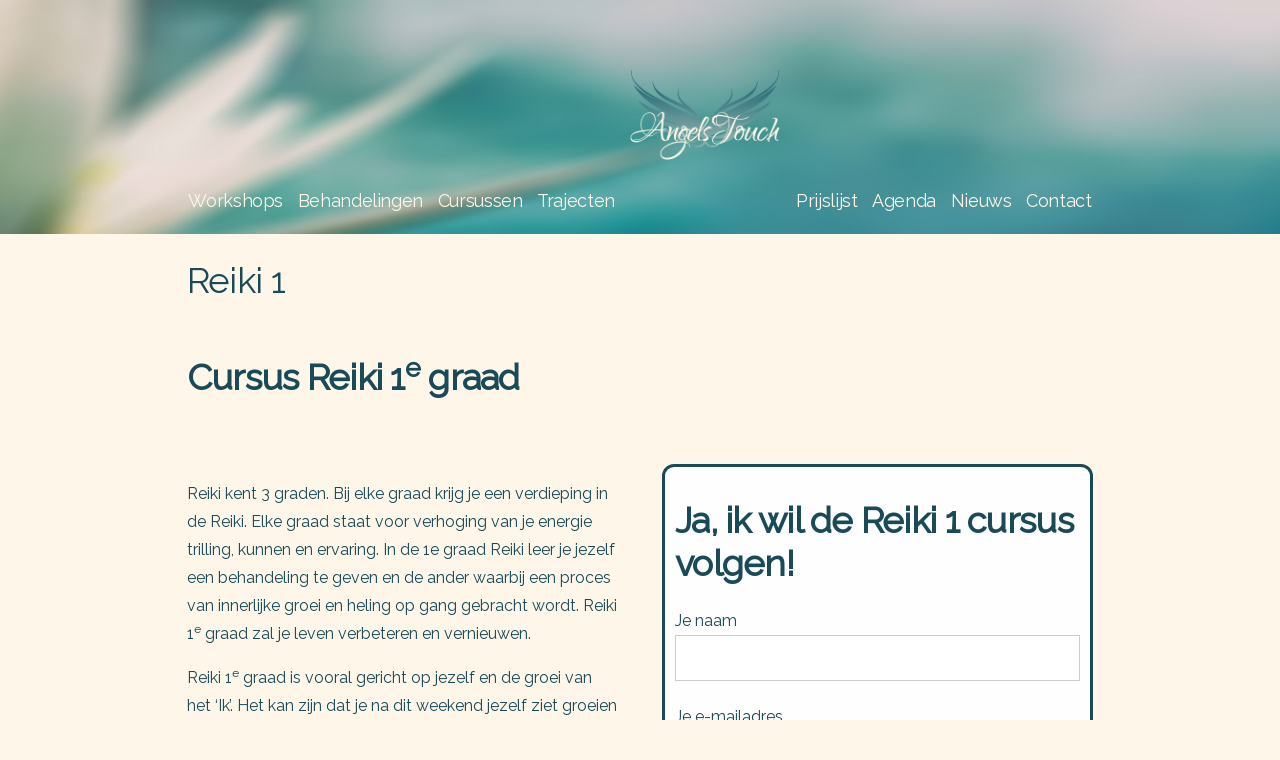

--- FILE ---
content_type: text/html; charset=UTF-8
request_url: https://www.praktijkangelstouch.nl/cursussen/reiki1/
body_size: 14261
content:
<!doctype html>
<html lang="nl-NL">
<head>
	<meta charset="UTF-8" />
	<meta name="viewport" content="width=device-width, initial-scale=1" />
	<link rel="profile" href="https://gmpg.org/xfn/11" />
    <link href="https://fonts.googleapis.com/css?family=Lato&display=swap" rel="stylesheet"> 
    <link href="https://fonts.googleapis.com/css?family=Roboto:300,100" rel="stylesheet">
    <link href="https://fonts.googleapis.com/css?family=Raleway&display=swap" rel="stylesheet"> 
	<meta name='robots' content='index, follow, max-image-preview:large, max-snippet:-1, max-video-preview:-1' />

	<!-- This site is optimized with the Yoast SEO plugin v26.7 - https://yoast.com/wordpress/plugins/seo/ -->
	<title>Reiki 1 - Praktijk Angels Touch Nieuwkoop</title>
	<link rel="canonical" href="https://www.praktijkangelstouch.nl/cursussen/reiki1/" />
	<meta property="og:locale" content="nl_NL" />
	<meta property="og:type" content="article" />
	<meta property="og:title" content="Reiki 1 - Praktijk Angels Touch Nieuwkoop" />
	<meta property="og:description" content="Je leert jezelf en anderen een behandeling te geven waarbij een proces van innerlijke groei en heling op gang gebracht wordt. Reiki 1 verbetert en vernieuwd je leven." />
	<meta property="og:url" content="https://www.praktijkangelstouch.nl/cursussen/reiki1/" />
	<meta property="og:site_name" content="Praktijk Angels Touch Nieuwkoop" />
	<meta property="article:publisher" content="https://www.facebook.com/PraktijkAngelsTouch/" />
	<meta property="article:published_time" content="2020-01-09T15:09:44+00:00" />
	<meta property="article:modified_time" content="2025-02-16T18:57:44+00:00" />
	<meta property="og:image" content="https://www.praktijkangelstouch.nl/wp-content/uploads/2020/01/Reiki1-Praktijk-Angels-Touch-Nieuwkoop.jpg" />
	<meta property="og:image:width" content="270" />
	<meta property="og:image:height" content="300" />
	<meta property="og:image:type" content="image/jpeg" />
	<meta name="author" content="Jeffrey" />
	<meta name="twitter:card" content="summary_large_image" />
	<meta name="twitter:label1" content="Geschreven door" />
	<meta name="twitter:data1" content="Jeffrey" />
	<meta name="twitter:label2" content="Geschatte leestijd" />
	<meta name="twitter:data2" content="3 minuten" />
	<script type="application/ld+json" class="yoast-schema-graph">{"@context":"https://schema.org","@graph":[{"@type":"Article","@id":"https://www.praktijkangelstouch.nl/cursussen/reiki1/#article","isPartOf":{"@id":"https://www.praktijkangelstouch.nl/cursussen/reiki1/"},"author":{"name":"Jeffrey","@id":"https://www.praktijkangelstouch.nl/#/schema/person/b5b05686a7f70ed5c9cf69d3b045e778"},"headline":"Reiki 1","datePublished":"2020-01-09T15:09:44+00:00","dateModified":"2025-02-16T18:57:44+00:00","mainEntityOfPage":{"@id":"https://www.praktijkangelstouch.nl/cursussen/reiki1/"},"wordCount":414,"publisher":{"@id":"https://www.praktijkangelstouch.nl/#organization"},"image":{"@id":"https://www.praktijkangelstouch.nl/cursussen/reiki1/#primaryimage"},"thumbnailUrl":"https://www.praktijkangelstouch.nl/wp-content/uploads/2020/01/Reiki1-Praktijk-Angels-Touch-Nieuwkoop.jpg","articleSection":["cursussen_homepage","cursussen"],"inLanguage":"nl-NL"},{"@type":"WebPage","@id":"https://www.praktijkangelstouch.nl/cursussen/reiki1/","url":"https://www.praktijkangelstouch.nl/cursussen/reiki1/","name":"Reiki 1 - Praktijk Angels Touch Nieuwkoop","isPartOf":{"@id":"https://www.praktijkangelstouch.nl/#website"},"primaryImageOfPage":{"@id":"https://www.praktijkangelstouch.nl/cursussen/reiki1/#primaryimage"},"image":{"@id":"https://www.praktijkangelstouch.nl/cursussen/reiki1/#primaryimage"},"thumbnailUrl":"https://www.praktijkangelstouch.nl/wp-content/uploads/2020/01/Reiki1-Praktijk-Angels-Touch-Nieuwkoop.jpg","datePublished":"2020-01-09T15:09:44+00:00","dateModified":"2025-02-16T18:57:44+00:00","breadcrumb":{"@id":"https://www.praktijkangelstouch.nl/cursussen/reiki1/#breadcrumb"},"inLanguage":"nl-NL","potentialAction":[{"@type":"ReadAction","target":["https://www.praktijkangelstouch.nl/cursussen/reiki1/"]}]},{"@type":"ImageObject","inLanguage":"nl-NL","@id":"https://www.praktijkangelstouch.nl/cursussen/reiki1/#primaryimage","url":"https://www.praktijkangelstouch.nl/wp-content/uploads/2020/01/Reiki1-Praktijk-Angels-Touch-Nieuwkoop.jpg","contentUrl":"https://www.praktijkangelstouch.nl/wp-content/uploads/2020/01/Reiki1-Praktijk-Angels-Touch-Nieuwkoop.jpg","width":270,"height":300,"caption":"Reiki1-Praktijk-Angels-Touch-Nieuwkoop"},{"@type":"BreadcrumbList","@id":"https://www.praktijkangelstouch.nl/cursussen/reiki1/#breadcrumb","itemListElement":[{"@type":"ListItem","position":1,"name":"Home","item":"https://www.praktijkangelstouch.nl/"},{"@type":"ListItem","position":2,"name":"Reiki 1"}]},{"@type":"WebSite","@id":"https://www.praktijkangelstouch.nl/#website","url":"https://www.praktijkangelstouch.nl/","name":"Praktijk Angels Touch","description":"praktijk voor spirituele begeleiding en lichamelijke ontspanning","publisher":{"@id":"https://www.praktijkangelstouch.nl/#organization"},"potentialAction":[{"@type":"SearchAction","target":{"@type":"EntryPoint","urlTemplate":"https://www.praktijkangelstouch.nl/?s={search_term_string}"},"query-input":{"@type":"PropertyValueSpecification","valueRequired":true,"valueName":"search_term_string"}}],"inLanguage":"nl-NL"},{"@type":"Organization","@id":"https://www.praktijkangelstouch.nl/#organization","name":"Praktijk Angels Touch Nieuwkoop","url":"https://www.praktijkangelstouch.nl/","logo":{"@type":"ImageObject","inLanguage":"nl-NL","@id":"https://www.praktijkangelstouch.nl/#/schema/logo/image/","url":"https://www.praktijkangelstouch.nl/wp-content/uploads/2020/03/FB-300x300px.jpg","contentUrl":"https://www.praktijkangelstouch.nl/wp-content/uploads/2020/03/FB-300x300px.jpg","width":300,"height":300,"caption":"Praktijk Angels Touch Nieuwkoop"},"image":{"@id":"https://www.praktijkangelstouch.nl/#/schema/logo/image/"},"sameAs":["https://www.facebook.com/PraktijkAngelsTouch/","https://www.instagram.com/praktijkangelstouch"]},{"@type":"Person","@id":"https://www.praktijkangelstouch.nl/#/schema/person/b5b05686a7f70ed5c9cf69d3b045e778","name":"Jeffrey","image":{"@type":"ImageObject","inLanguage":"nl-NL","@id":"https://www.praktijkangelstouch.nl/#/schema/person/image/","url":"https://secure.gravatar.com/avatar/519854a8ac004ea5a23def832da99c0f83ce8a3248435bb0295fa1073b84a555?s=96&d=mm&r=g","contentUrl":"https://secure.gravatar.com/avatar/519854a8ac004ea5a23def832da99c0f83ce8a3248435bb0295fa1073b84a555?s=96&d=mm&r=g","caption":"Jeffrey"},"url":"https://www.praktijkangelstouch.nl/author/jeffrey/"}]}</script>
	<!-- / Yoast SEO plugin. -->


<link rel="alternate" type="application/rss+xml" title="Praktijk Angels Touch Nieuwkoop &raquo; feed" href="https://www.praktijkangelstouch.nl/feed/" />
<link rel="alternate" type="application/rss+xml" title="Praktijk Angels Touch Nieuwkoop &raquo; reacties feed" href="https://www.praktijkangelstouch.nl/comments/feed/" />
<link rel="alternate" title="oEmbed (JSON)" type="application/json+oembed" href="https://www.praktijkangelstouch.nl/wp-json/oembed/1.0/embed?url=https%3A%2F%2Fwww.praktijkangelstouch.nl%2Fcursussen%2Freiki1%2F" />
<link rel="alternate" title="oEmbed (XML)" type="text/xml+oembed" href="https://www.praktijkangelstouch.nl/wp-json/oembed/1.0/embed?url=https%3A%2F%2Fwww.praktijkangelstouch.nl%2Fcursussen%2Freiki1%2F&#038;format=xml" />
<style id='wp-img-auto-sizes-contain-inline-css'>
img:is([sizes=auto i],[sizes^="auto," i]){contain-intrinsic-size:3000px 1500px}
/*# sourceURL=wp-img-auto-sizes-contain-inline-css */
</style>
<style id='wp-emoji-styles-inline-css'>

	img.wp-smiley, img.emoji {
		display: inline !important;
		border: none !important;
		box-shadow: none !important;
		height: 1em !important;
		width: 1em !important;
		margin: 0 0.07em !important;
		vertical-align: -0.1em !important;
		background: none !important;
		padding: 0 !important;
	}
/*# sourceURL=wp-emoji-styles-inline-css */
</style>
<style id='wp-block-library-inline-css'>
:root{--wp-block-synced-color:#7a00df;--wp-block-synced-color--rgb:122,0,223;--wp-bound-block-color:var(--wp-block-synced-color);--wp-editor-canvas-background:#ddd;--wp-admin-theme-color:#007cba;--wp-admin-theme-color--rgb:0,124,186;--wp-admin-theme-color-darker-10:#006ba1;--wp-admin-theme-color-darker-10--rgb:0,107,160.5;--wp-admin-theme-color-darker-20:#005a87;--wp-admin-theme-color-darker-20--rgb:0,90,135;--wp-admin-border-width-focus:2px}@media (min-resolution:192dpi){:root{--wp-admin-border-width-focus:1.5px}}.wp-element-button{cursor:pointer}:root .has-very-light-gray-background-color{background-color:#eee}:root .has-very-dark-gray-background-color{background-color:#313131}:root .has-very-light-gray-color{color:#eee}:root .has-very-dark-gray-color{color:#313131}:root .has-vivid-green-cyan-to-vivid-cyan-blue-gradient-background{background:linear-gradient(135deg,#00d084,#0693e3)}:root .has-purple-crush-gradient-background{background:linear-gradient(135deg,#34e2e4,#4721fb 50%,#ab1dfe)}:root .has-hazy-dawn-gradient-background{background:linear-gradient(135deg,#faaca8,#dad0ec)}:root .has-subdued-olive-gradient-background{background:linear-gradient(135deg,#fafae1,#67a671)}:root .has-atomic-cream-gradient-background{background:linear-gradient(135deg,#fdd79a,#004a59)}:root .has-nightshade-gradient-background{background:linear-gradient(135deg,#330968,#31cdcf)}:root .has-midnight-gradient-background{background:linear-gradient(135deg,#020381,#2874fc)}:root{--wp--preset--font-size--normal:16px;--wp--preset--font-size--huge:42px}.has-regular-font-size{font-size:1em}.has-larger-font-size{font-size:2.625em}.has-normal-font-size{font-size:var(--wp--preset--font-size--normal)}.has-huge-font-size{font-size:var(--wp--preset--font-size--huge)}.has-text-align-center{text-align:center}.has-text-align-left{text-align:left}.has-text-align-right{text-align:right}.has-fit-text{white-space:nowrap!important}#end-resizable-editor-section{display:none}.aligncenter{clear:both}.items-justified-left{justify-content:flex-start}.items-justified-center{justify-content:center}.items-justified-right{justify-content:flex-end}.items-justified-space-between{justify-content:space-between}.screen-reader-text{border:0;clip-path:inset(50%);height:1px;margin:-1px;overflow:hidden;padding:0;position:absolute;width:1px;word-wrap:normal!important}.screen-reader-text:focus{background-color:#ddd;clip-path:none;color:#444;display:block;font-size:1em;height:auto;left:5px;line-height:normal;padding:15px 23px 14px;text-decoration:none;top:5px;width:auto;z-index:100000}html :where(.has-border-color){border-style:solid}html :where([style*=border-top-color]){border-top-style:solid}html :where([style*=border-right-color]){border-right-style:solid}html :where([style*=border-bottom-color]){border-bottom-style:solid}html :where([style*=border-left-color]){border-left-style:solid}html :where([style*=border-width]){border-style:solid}html :where([style*=border-top-width]){border-top-style:solid}html :where([style*=border-right-width]){border-right-style:solid}html :where([style*=border-bottom-width]){border-bottom-style:solid}html :where([style*=border-left-width]){border-left-style:solid}html :where(img[class*=wp-image-]){height:auto;max-width:100%}:where(figure){margin:0 0 1em}html :where(.is-position-sticky){--wp-admin--admin-bar--position-offset:var(--wp-admin--admin-bar--height,0px)}@media screen and (max-width:600px){html :where(.is-position-sticky){--wp-admin--admin-bar--position-offset:0px}}

/*# sourceURL=wp-block-library-inline-css */
</style><style id='wp-block-heading-inline-css'>
h1:where(.wp-block-heading).has-background,h2:where(.wp-block-heading).has-background,h3:where(.wp-block-heading).has-background,h4:where(.wp-block-heading).has-background,h5:where(.wp-block-heading).has-background,h6:where(.wp-block-heading).has-background{padding:1.25em 2.375em}h1.has-text-align-left[style*=writing-mode]:where([style*=vertical-lr]),h1.has-text-align-right[style*=writing-mode]:where([style*=vertical-rl]),h2.has-text-align-left[style*=writing-mode]:where([style*=vertical-lr]),h2.has-text-align-right[style*=writing-mode]:where([style*=vertical-rl]),h3.has-text-align-left[style*=writing-mode]:where([style*=vertical-lr]),h3.has-text-align-right[style*=writing-mode]:where([style*=vertical-rl]),h4.has-text-align-left[style*=writing-mode]:where([style*=vertical-lr]),h4.has-text-align-right[style*=writing-mode]:where([style*=vertical-rl]),h5.has-text-align-left[style*=writing-mode]:where([style*=vertical-lr]),h5.has-text-align-right[style*=writing-mode]:where([style*=vertical-rl]),h6.has-text-align-left[style*=writing-mode]:where([style*=vertical-lr]),h6.has-text-align-right[style*=writing-mode]:where([style*=vertical-rl]){rotate:180deg}
/*# sourceURL=https://www.praktijkangelstouch.nl/wp-includes/blocks/heading/style.min.css */
</style>
<style id='wp-block-image-inline-css'>
.wp-block-image>a,.wp-block-image>figure>a{display:inline-block}.wp-block-image img{box-sizing:border-box;height:auto;max-width:100%;vertical-align:bottom}@media not (prefers-reduced-motion){.wp-block-image img.hide{visibility:hidden}.wp-block-image img.show{animation:show-content-image .4s}}.wp-block-image[style*=border-radius] img,.wp-block-image[style*=border-radius]>a{border-radius:inherit}.wp-block-image.has-custom-border img{box-sizing:border-box}.wp-block-image.aligncenter{text-align:center}.wp-block-image.alignfull>a,.wp-block-image.alignwide>a{width:100%}.wp-block-image.alignfull img,.wp-block-image.alignwide img{height:auto;width:100%}.wp-block-image .aligncenter,.wp-block-image .alignleft,.wp-block-image .alignright,.wp-block-image.aligncenter,.wp-block-image.alignleft,.wp-block-image.alignright{display:table}.wp-block-image .aligncenter>figcaption,.wp-block-image .alignleft>figcaption,.wp-block-image .alignright>figcaption,.wp-block-image.aligncenter>figcaption,.wp-block-image.alignleft>figcaption,.wp-block-image.alignright>figcaption{caption-side:bottom;display:table-caption}.wp-block-image .alignleft{float:left;margin:.5em 1em .5em 0}.wp-block-image .alignright{float:right;margin:.5em 0 .5em 1em}.wp-block-image .aligncenter{margin-left:auto;margin-right:auto}.wp-block-image :where(figcaption){margin-bottom:1em;margin-top:.5em}.wp-block-image.is-style-circle-mask img{border-radius:9999px}@supports ((-webkit-mask-image:none) or (mask-image:none)) or (-webkit-mask-image:none){.wp-block-image.is-style-circle-mask img{border-radius:0;-webkit-mask-image:url('data:image/svg+xml;utf8,<svg viewBox="0 0 100 100" xmlns="http://www.w3.org/2000/svg"><circle cx="50" cy="50" r="50"/></svg>');mask-image:url('data:image/svg+xml;utf8,<svg viewBox="0 0 100 100" xmlns="http://www.w3.org/2000/svg"><circle cx="50" cy="50" r="50"/></svg>');mask-mode:alpha;-webkit-mask-position:center;mask-position:center;-webkit-mask-repeat:no-repeat;mask-repeat:no-repeat;-webkit-mask-size:contain;mask-size:contain}}:root :where(.wp-block-image.is-style-rounded img,.wp-block-image .is-style-rounded img){border-radius:9999px}.wp-block-image figure{margin:0}.wp-lightbox-container{display:flex;flex-direction:column;position:relative}.wp-lightbox-container img{cursor:zoom-in}.wp-lightbox-container img:hover+button{opacity:1}.wp-lightbox-container button{align-items:center;backdrop-filter:blur(16px) saturate(180%);background-color:#5a5a5a40;border:none;border-radius:4px;cursor:zoom-in;display:flex;height:20px;justify-content:center;opacity:0;padding:0;position:absolute;right:16px;text-align:center;top:16px;width:20px;z-index:100}@media not (prefers-reduced-motion){.wp-lightbox-container button{transition:opacity .2s ease}}.wp-lightbox-container button:focus-visible{outline:3px auto #5a5a5a40;outline:3px auto -webkit-focus-ring-color;outline-offset:3px}.wp-lightbox-container button:hover{cursor:pointer;opacity:1}.wp-lightbox-container button:focus{opacity:1}.wp-lightbox-container button:focus,.wp-lightbox-container button:hover,.wp-lightbox-container button:not(:hover):not(:active):not(.has-background){background-color:#5a5a5a40;border:none}.wp-lightbox-overlay{box-sizing:border-box;cursor:zoom-out;height:100vh;left:0;overflow:hidden;position:fixed;top:0;visibility:hidden;width:100%;z-index:100000}.wp-lightbox-overlay .close-button{align-items:center;cursor:pointer;display:flex;justify-content:center;min-height:40px;min-width:40px;padding:0;position:absolute;right:calc(env(safe-area-inset-right) + 16px);top:calc(env(safe-area-inset-top) + 16px);z-index:5000000}.wp-lightbox-overlay .close-button:focus,.wp-lightbox-overlay .close-button:hover,.wp-lightbox-overlay .close-button:not(:hover):not(:active):not(.has-background){background:none;border:none}.wp-lightbox-overlay .lightbox-image-container{height:var(--wp--lightbox-container-height);left:50%;overflow:hidden;position:absolute;top:50%;transform:translate(-50%,-50%);transform-origin:top left;width:var(--wp--lightbox-container-width);z-index:9999999999}.wp-lightbox-overlay .wp-block-image{align-items:center;box-sizing:border-box;display:flex;height:100%;justify-content:center;margin:0;position:relative;transform-origin:0 0;width:100%;z-index:3000000}.wp-lightbox-overlay .wp-block-image img{height:var(--wp--lightbox-image-height);min-height:var(--wp--lightbox-image-height);min-width:var(--wp--lightbox-image-width);width:var(--wp--lightbox-image-width)}.wp-lightbox-overlay .wp-block-image figcaption{display:none}.wp-lightbox-overlay button{background:none;border:none}.wp-lightbox-overlay .scrim{background-color:#fff;height:100%;opacity:.9;position:absolute;width:100%;z-index:2000000}.wp-lightbox-overlay.active{visibility:visible}@media not (prefers-reduced-motion){.wp-lightbox-overlay.active{animation:turn-on-visibility .25s both}.wp-lightbox-overlay.active img{animation:turn-on-visibility .35s both}.wp-lightbox-overlay.show-closing-animation:not(.active){animation:turn-off-visibility .35s both}.wp-lightbox-overlay.show-closing-animation:not(.active) img{animation:turn-off-visibility .25s both}.wp-lightbox-overlay.zoom.active{animation:none;opacity:1;visibility:visible}.wp-lightbox-overlay.zoom.active .lightbox-image-container{animation:lightbox-zoom-in .4s}.wp-lightbox-overlay.zoom.active .lightbox-image-container img{animation:none}.wp-lightbox-overlay.zoom.active .scrim{animation:turn-on-visibility .4s forwards}.wp-lightbox-overlay.zoom.show-closing-animation:not(.active){animation:none}.wp-lightbox-overlay.zoom.show-closing-animation:not(.active) .lightbox-image-container{animation:lightbox-zoom-out .4s}.wp-lightbox-overlay.zoom.show-closing-animation:not(.active) .lightbox-image-container img{animation:none}.wp-lightbox-overlay.zoom.show-closing-animation:not(.active) .scrim{animation:turn-off-visibility .4s forwards}}@keyframes show-content-image{0%{visibility:hidden}99%{visibility:hidden}to{visibility:visible}}@keyframes turn-on-visibility{0%{opacity:0}to{opacity:1}}@keyframes turn-off-visibility{0%{opacity:1;visibility:visible}99%{opacity:0;visibility:visible}to{opacity:0;visibility:hidden}}@keyframes lightbox-zoom-in{0%{transform:translate(calc((-100vw + var(--wp--lightbox-scrollbar-width))/2 + var(--wp--lightbox-initial-left-position)),calc(-50vh + var(--wp--lightbox-initial-top-position))) scale(var(--wp--lightbox-scale))}to{transform:translate(-50%,-50%) scale(1)}}@keyframes lightbox-zoom-out{0%{transform:translate(-50%,-50%) scale(1);visibility:visible}99%{visibility:visible}to{transform:translate(calc((-100vw + var(--wp--lightbox-scrollbar-width))/2 + var(--wp--lightbox-initial-left-position)),calc(-50vh + var(--wp--lightbox-initial-top-position))) scale(var(--wp--lightbox-scale));visibility:hidden}}
/*# sourceURL=https://www.praktijkangelstouch.nl/wp-includes/blocks/image/style.min.css */
</style>
<style id='wp-block-image-theme-inline-css'>
:root :where(.wp-block-image figcaption){color:#555;font-size:13px;text-align:center}.is-dark-theme :root :where(.wp-block-image figcaption){color:#ffffffa6}.wp-block-image{margin:0 0 1em}
/*# sourceURL=https://www.praktijkangelstouch.nl/wp-includes/blocks/image/theme.min.css */
</style>
<style id='wp-block-list-inline-css'>
ol,ul{box-sizing:border-box}:root :where(.wp-block-list.has-background){padding:1.25em 2.375em}
/*# sourceURL=https://www.praktijkangelstouch.nl/wp-includes/blocks/list/style.min.css */
</style>
<style id='wp-block-paragraph-inline-css'>
.is-small-text{font-size:.875em}.is-regular-text{font-size:1em}.is-large-text{font-size:2.25em}.is-larger-text{font-size:3em}.has-drop-cap:not(:focus):first-letter{float:left;font-size:8.4em;font-style:normal;font-weight:100;line-height:.68;margin:.05em .1em 0 0;text-transform:uppercase}body.rtl .has-drop-cap:not(:focus):first-letter{float:none;margin-left:.1em}p.has-drop-cap.has-background{overflow:hidden}:root :where(p.has-background){padding:1.25em 2.375em}:where(p.has-text-color:not(.has-link-color)) a{color:inherit}p.has-text-align-left[style*="writing-mode:vertical-lr"],p.has-text-align-right[style*="writing-mode:vertical-rl"]{rotate:180deg}
/*# sourceURL=https://www.praktijkangelstouch.nl/wp-includes/blocks/paragraph/style.min.css */
</style>
<style id='global-styles-inline-css'>
:root{--wp--preset--aspect-ratio--square: 1;--wp--preset--aspect-ratio--4-3: 4/3;--wp--preset--aspect-ratio--3-4: 3/4;--wp--preset--aspect-ratio--3-2: 3/2;--wp--preset--aspect-ratio--2-3: 2/3;--wp--preset--aspect-ratio--16-9: 16/9;--wp--preset--aspect-ratio--9-16: 9/16;--wp--preset--color--black: #000000;--wp--preset--color--cyan-bluish-gray: #abb8c3;--wp--preset--color--white: #FFF;--wp--preset--color--pale-pink: #f78da7;--wp--preset--color--vivid-red: #cf2e2e;--wp--preset--color--luminous-vivid-orange: #ff6900;--wp--preset--color--luminous-vivid-amber: #fcb900;--wp--preset--color--light-green-cyan: #7bdcb5;--wp--preset--color--vivid-green-cyan: #00d084;--wp--preset--color--pale-cyan-blue: #8ed1fc;--wp--preset--color--vivid-cyan-blue: #0693e3;--wp--preset--color--vivid-purple: #9b51e0;--wp--preset--color--primary: #0073a8;--wp--preset--color--secondary: #005075;--wp--preset--color--dark-gray: #111;--wp--preset--color--light-gray: #767676;--wp--preset--gradient--vivid-cyan-blue-to-vivid-purple: linear-gradient(135deg,rgb(6,147,227) 0%,rgb(155,81,224) 100%);--wp--preset--gradient--light-green-cyan-to-vivid-green-cyan: linear-gradient(135deg,rgb(122,220,180) 0%,rgb(0,208,130) 100%);--wp--preset--gradient--luminous-vivid-amber-to-luminous-vivid-orange: linear-gradient(135deg,rgb(252,185,0) 0%,rgb(255,105,0) 100%);--wp--preset--gradient--luminous-vivid-orange-to-vivid-red: linear-gradient(135deg,rgb(255,105,0) 0%,rgb(207,46,46) 100%);--wp--preset--gradient--very-light-gray-to-cyan-bluish-gray: linear-gradient(135deg,rgb(238,238,238) 0%,rgb(169,184,195) 100%);--wp--preset--gradient--cool-to-warm-spectrum: linear-gradient(135deg,rgb(74,234,220) 0%,rgb(151,120,209) 20%,rgb(207,42,186) 40%,rgb(238,44,130) 60%,rgb(251,105,98) 80%,rgb(254,248,76) 100%);--wp--preset--gradient--blush-light-purple: linear-gradient(135deg,rgb(255,206,236) 0%,rgb(152,150,240) 100%);--wp--preset--gradient--blush-bordeaux: linear-gradient(135deg,rgb(254,205,165) 0%,rgb(254,45,45) 50%,rgb(107,0,62) 100%);--wp--preset--gradient--luminous-dusk: linear-gradient(135deg,rgb(255,203,112) 0%,rgb(199,81,192) 50%,rgb(65,88,208) 100%);--wp--preset--gradient--pale-ocean: linear-gradient(135deg,rgb(255,245,203) 0%,rgb(182,227,212) 50%,rgb(51,167,181) 100%);--wp--preset--gradient--electric-grass: linear-gradient(135deg,rgb(202,248,128) 0%,rgb(113,206,126) 100%);--wp--preset--gradient--midnight: linear-gradient(135deg,rgb(2,3,129) 0%,rgb(40,116,252) 100%);--wp--preset--font-size--small: 19.5px;--wp--preset--font-size--medium: 20px;--wp--preset--font-size--large: 36.5px;--wp--preset--font-size--x-large: 42px;--wp--preset--font-size--normal: 22px;--wp--preset--font-size--huge: 49.5px;--wp--preset--spacing--20: 0.44rem;--wp--preset--spacing--30: 0.67rem;--wp--preset--spacing--40: 1rem;--wp--preset--spacing--50: 1.5rem;--wp--preset--spacing--60: 2.25rem;--wp--preset--spacing--70: 3.38rem;--wp--preset--spacing--80: 5.06rem;--wp--preset--shadow--natural: 6px 6px 9px rgba(0, 0, 0, 0.2);--wp--preset--shadow--deep: 12px 12px 50px rgba(0, 0, 0, 0.4);--wp--preset--shadow--sharp: 6px 6px 0px rgba(0, 0, 0, 0.2);--wp--preset--shadow--outlined: 6px 6px 0px -3px rgb(255, 255, 255), 6px 6px rgb(0, 0, 0);--wp--preset--shadow--crisp: 6px 6px 0px rgb(0, 0, 0);}:where(.is-layout-flex){gap: 0.5em;}:where(.is-layout-grid){gap: 0.5em;}body .is-layout-flex{display: flex;}.is-layout-flex{flex-wrap: wrap;align-items: center;}.is-layout-flex > :is(*, div){margin: 0;}body .is-layout-grid{display: grid;}.is-layout-grid > :is(*, div){margin: 0;}:where(.wp-block-columns.is-layout-flex){gap: 2em;}:where(.wp-block-columns.is-layout-grid){gap: 2em;}:where(.wp-block-post-template.is-layout-flex){gap: 1.25em;}:where(.wp-block-post-template.is-layout-grid){gap: 1.25em;}.has-black-color{color: var(--wp--preset--color--black) !important;}.has-cyan-bluish-gray-color{color: var(--wp--preset--color--cyan-bluish-gray) !important;}.has-white-color{color: var(--wp--preset--color--white) !important;}.has-pale-pink-color{color: var(--wp--preset--color--pale-pink) !important;}.has-vivid-red-color{color: var(--wp--preset--color--vivid-red) !important;}.has-luminous-vivid-orange-color{color: var(--wp--preset--color--luminous-vivid-orange) !important;}.has-luminous-vivid-amber-color{color: var(--wp--preset--color--luminous-vivid-amber) !important;}.has-light-green-cyan-color{color: var(--wp--preset--color--light-green-cyan) !important;}.has-vivid-green-cyan-color{color: var(--wp--preset--color--vivid-green-cyan) !important;}.has-pale-cyan-blue-color{color: var(--wp--preset--color--pale-cyan-blue) !important;}.has-vivid-cyan-blue-color{color: var(--wp--preset--color--vivid-cyan-blue) !important;}.has-vivid-purple-color{color: var(--wp--preset--color--vivid-purple) !important;}.has-black-background-color{background-color: var(--wp--preset--color--black) !important;}.has-cyan-bluish-gray-background-color{background-color: var(--wp--preset--color--cyan-bluish-gray) !important;}.has-white-background-color{background-color: var(--wp--preset--color--white) !important;}.has-pale-pink-background-color{background-color: var(--wp--preset--color--pale-pink) !important;}.has-vivid-red-background-color{background-color: var(--wp--preset--color--vivid-red) !important;}.has-luminous-vivid-orange-background-color{background-color: var(--wp--preset--color--luminous-vivid-orange) !important;}.has-luminous-vivid-amber-background-color{background-color: var(--wp--preset--color--luminous-vivid-amber) !important;}.has-light-green-cyan-background-color{background-color: var(--wp--preset--color--light-green-cyan) !important;}.has-vivid-green-cyan-background-color{background-color: var(--wp--preset--color--vivid-green-cyan) !important;}.has-pale-cyan-blue-background-color{background-color: var(--wp--preset--color--pale-cyan-blue) !important;}.has-vivid-cyan-blue-background-color{background-color: var(--wp--preset--color--vivid-cyan-blue) !important;}.has-vivid-purple-background-color{background-color: var(--wp--preset--color--vivid-purple) !important;}.has-black-border-color{border-color: var(--wp--preset--color--black) !important;}.has-cyan-bluish-gray-border-color{border-color: var(--wp--preset--color--cyan-bluish-gray) !important;}.has-white-border-color{border-color: var(--wp--preset--color--white) !important;}.has-pale-pink-border-color{border-color: var(--wp--preset--color--pale-pink) !important;}.has-vivid-red-border-color{border-color: var(--wp--preset--color--vivid-red) !important;}.has-luminous-vivid-orange-border-color{border-color: var(--wp--preset--color--luminous-vivid-orange) !important;}.has-luminous-vivid-amber-border-color{border-color: var(--wp--preset--color--luminous-vivid-amber) !important;}.has-light-green-cyan-border-color{border-color: var(--wp--preset--color--light-green-cyan) !important;}.has-vivid-green-cyan-border-color{border-color: var(--wp--preset--color--vivid-green-cyan) !important;}.has-pale-cyan-blue-border-color{border-color: var(--wp--preset--color--pale-cyan-blue) !important;}.has-vivid-cyan-blue-border-color{border-color: var(--wp--preset--color--vivid-cyan-blue) !important;}.has-vivid-purple-border-color{border-color: var(--wp--preset--color--vivid-purple) !important;}.has-vivid-cyan-blue-to-vivid-purple-gradient-background{background: var(--wp--preset--gradient--vivid-cyan-blue-to-vivid-purple) !important;}.has-light-green-cyan-to-vivid-green-cyan-gradient-background{background: var(--wp--preset--gradient--light-green-cyan-to-vivid-green-cyan) !important;}.has-luminous-vivid-amber-to-luminous-vivid-orange-gradient-background{background: var(--wp--preset--gradient--luminous-vivid-amber-to-luminous-vivid-orange) !important;}.has-luminous-vivid-orange-to-vivid-red-gradient-background{background: var(--wp--preset--gradient--luminous-vivid-orange-to-vivid-red) !important;}.has-very-light-gray-to-cyan-bluish-gray-gradient-background{background: var(--wp--preset--gradient--very-light-gray-to-cyan-bluish-gray) !important;}.has-cool-to-warm-spectrum-gradient-background{background: var(--wp--preset--gradient--cool-to-warm-spectrum) !important;}.has-blush-light-purple-gradient-background{background: var(--wp--preset--gradient--blush-light-purple) !important;}.has-blush-bordeaux-gradient-background{background: var(--wp--preset--gradient--blush-bordeaux) !important;}.has-luminous-dusk-gradient-background{background: var(--wp--preset--gradient--luminous-dusk) !important;}.has-pale-ocean-gradient-background{background: var(--wp--preset--gradient--pale-ocean) !important;}.has-electric-grass-gradient-background{background: var(--wp--preset--gradient--electric-grass) !important;}.has-midnight-gradient-background{background: var(--wp--preset--gradient--midnight) !important;}.has-small-font-size{font-size: var(--wp--preset--font-size--small) !important;}.has-medium-font-size{font-size: var(--wp--preset--font-size--medium) !important;}.has-large-font-size{font-size: var(--wp--preset--font-size--large) !important;}.has-x-large-font-size{font-size: var(--wp--preset--font-size--x-large) !important;}
/*# sourceURL=global-styles-inline-css */
</style>

<style id='classic-theme-styles-inline-css'>
/*! This file is auto-generated */
.wp-block-button__link{color:#fff;background-color:#32373c;border-radius:9999px;box-shadow:none;text-decoration:none;padding:calc(.667em + 2px) calc(1.333em + 2px);font-size:1.125em}.wp-block-file__button{background:#32373c;color:#fff;text-decoration:none}
/*# sourceURL=/wp-includes/css/classic-themes.min.css */
</style>
<link rel='stylesheet' id='editor-blocks-css' href='https://www.praktijkangelstouch.nl/wp-content/plugins/editor-blocks/dist/blocks.style.build.css?ver=1.2.0' media='all' />
<link rel='stylesheet' id='contact-form-7-css' href='https://www.praktijkangelstouch.nl/wp-content/plugins/contact-form-7/includes/css/styles.css?ver=6.1.4' media='all' />
<link rel='stylesheet' id='font-awesome-css' href='https://www.praktijkangelstouch.nl/wp-content/plugins/smooth-scroll-up/css/font-awesome.min.css?ver=4.6.3' media='all' />
<link rel='stylesheet' id='scrollup-css-css' href='https://www.praktijkangelstouch.nl/wp-content/plugins/smooth-scroll-up/css/scrollup.css?ver=6.9' media='all' />
<link rel='stylesheet' id='cff-css' href='https://www.praktijkangelstouch.nl/wp-content/plugins/custom-facebook-feed-pro/assets/css/cff-style.min.css?ver=4.7.3' media='all' />
<link rel='stylesheet' id='twentynineteen-style-css' href='https://www.praktijkangelstouch.nl/wp-content/themes/angels-touch/style.css?ver=6.9' media='all' />
<link rel='stylesheet' id='twentynineteen-print-style-css' href='https://www.praktijkangelstouch.nl/wp-content/themes/twentynineteen/print.css?ver=6.9' media='print' />
<link rel='stylesheet' id='parent-style-css' href='https://www.praktijkangelstouch.nl/wp-content/themes/twentynineteen/style.css?ver=6.9' media='all' />
<link rel='stylesheet' id='child-style-css' href='https://www.praktijkangelstouch.nl/wp-content/themes/angels-touch/style.css?ver=6.9' media='all' />
<link rel='stylesheet' id='kadence-blocks-rowlayout-css' href='https://www.praktijkangelstouch.nl/wp-content/plugins/kadence-blocks/dist/style-blocks-rowlayout.css?ver=3.5.32' media='all' />
<link rel='stylesheet' id='kadence-blocks-column-css' href='https://www.praktijkangelstouch.nl/wp-content/plugins/kadence-blocks/dist/style-blocks-column.css?ver=3.5.32' media='all' />
<style id='kadence-blocks-global-variables-inline-css'>
:root {--global-kb-font-size-sm:clamp(0.8rem, 0.73rem + 0.217vw, 0.9rem);--global-kb-font-size-md:clamp(1.1rem, 0.995rem + 0.326vw, 1.25rem);--global-kb-font-size-lg:clamp(1.75rem, 1.576rem + 0.543vw, 2rem);--global-kb-font-size-xl:clamp(2.25rem, 1.728rem + 1.63vw, 3rem);--global-kb-font-size-xxl:clamp(2.5rem, 1.456rem + 3.26vw, 4rem);--global-kb-font-size-xxxl:clamp(2.75rem, 0.489rem + 7.065vw, 6rem);}:root {--global-palette1: #3182CE;--global-palette2: #2B6CB0;--global-palette3: #1A202C;--global-palette4: #2D3748;--global-palette5: #4A5568;--global-palette6: #718096;--global-palette7: #EDF2F7;--global-palette8: #F7FAFC;--global-palette9: #ffffff;}
/*# sourceURL=kadence-blocks-global-variables-inline-css */
</style>
<style id='kadence_blocks_css-inline-css'>
.kb-row-layout-id170_87d3a9-6a > .kt-row-column-wrap{padding-top:var( --global-kb-row-default-top, var(--global-kb-spacing-sm, 1.5rem) );padding-bottom:var( --global-kb-row-default-bottom, var(--global-kb-spacing-sm, 1.5rem) );grid-template-columns:minmax(0, calc(50% - ((var(--kb-default-row-gutter, var(--global-row-gutter-md, 2rem)) * 1 )/2)))minmax(0, calc(50% - ((var(--kb-default-row-gutter, var(--global-row-gutter-md, 2rem)) * 1 )/2)));}@media all and (max-width: 767px){.kb-row-layout-id170_87d3a9-6a > .kt-row-column-wrap{grid-template-columns:minmax(0, 1fr);}}.kadence-column170_bee0d2-a3 > .kt-inside-inner-col{column-gap:var(--global-kb-gap-sm, 1rem);}.kadence-column170_bee0d2-a3 > .kt-inside-inner-col{flex-direction:column;}.kadence-column170_bee0d2-a3 > .kt-inside-inner-col > .aligncenter{width:100%;}@media all and (max-width: 1024px){.kadence-column170_bee0d2-a3 > .kt-inside-inner-col{flex-direction:column;justify-content:center;}}@media all and (max-width: 767px){.kadence-column170_bee0d2-a3 > .kt-inside-inner-col{flex-direction:column;justify-content:center;}}.kadence-column170_84640c-2f > .kt-inside-inner-col{column-gap:var(--global-kb-gap-sm, 1rem);}.kadence-column170_84640c-2f > .kt-inside-inner-col{flex-direction:column;}.kadence-column170_84640c-2f > .kt-inside-inner-col > .aligncenter{width:100%;}@media all and (max-width: 1024px){.kadence-column170_84640c-2f > .kt-inside-inner-col{flex-direction:column;justify-content:center;}}@media all and (max-width: 767px){.kadence-column170_84640c-2f > .kt-inside-inner-col{flex-direction:column;justify-content:center;}}.kb-row-layout-id170_6361c2-08 > .kt-row-column-wrap{padding-top:0px;padding-bottom:25px;grid-template-columns:minmax(0, 2fr) minmax(0, 1fr);}@media all and (max-width: 767px){.kb-row-layout-id170_6361c2-08 > .kt-row-column-wrap{grid-template-columns:minmax(0, 1fr);}}.kadence-column170_86563f-bd > .kt-inside-inner-col{column-gap:var(--global-kb-gap-sm, 1rem);}.kadence-column170_86563f-bd > .kt-inside-inner-col{flex-direction:column;}.kadence-column170_86563f-bd > .kt-inside-inner-col > .aligncenter{width:100%;}@media all and (max-width: 1024px){.kadence-column170_86563f-bd > .kt-inside-inner-col{flex-direction:column;justify-content:center;}}@media all and (max-width: 767px){.kadence-column170_86563f-bd > .kt-inside-inner-col{flex-direction:column;justify-content:center;}}.kadence-column170_b23c78-f7 > .kt-inside-inner-col{column-gap:var(--global-kb-gap-sm, 1rem);}.kadence-column170_b23c78-f7 > .kt-inside-inner-col{flex-direction:column;}.kadence-column170_b23c78-f7 > .kt-inside-inner-col > .aligncenter{width:100%;}@media all and (max-width: 1024px){.kadence-column170_b23c78-f7 > .kt-inside-inner-col{flex-direction:column;justify-content:center;}}@media all and (max-width: 767px){.kadence-column170_b23c78-f7 > .kt-inside-inner-col{flex-direction:column;justify-content:center;}}
/*# sourceURL=kadence_blocks_css-inline-css */
</style>
<script src="https://www.praktijkangelstouch.nl/wp-includes/js/jquery/jquery.min.js?ver=3.7.1" id="jquery-core-js"></script>
<script src="https://www.praktijkangelstouch.nl/wp-includes/js/jquery/jquery-migrate.min.js?ver=3.4.1" id="jquery-migrate-js"></script>
<script src="https://www.praktijkangelstouch.nl/wp-content/themes/angels-touch/scripts/elsovero-burger-menu.js?ver=6.9" id="elsovero-burger-menu-script-js"></script>
<link rel="https://api.w.org/" href="https://www.praktijkangelstouch.nl/wp-json/" /><link rel="alternate" title="JSON" type="application/json" href="https://www.praktijkangelstouch.nl/wp-json/wp/v2/posts/170" /><link rel="EditURI" type="application/rsd+xml" title="RSD" href="https://www.praktijkangelstouch.nl/xmlrpc.php?rsd" />
<meta name="generator" content="WordPress 6.9" />
<link rel='shortlink' href='https://www.praktijkangelstouch.nl/?p=170' />
<!-- Custom Facebook Feed JS vars -->
<script type="text/javascript">
var cffsiteurl = "https://www.praktijkangelstouch.nl/wp-content/plugins";
var cffajaxurl = "https://www.praktijkangelstouch.nl/wp-admin/admin-ajax.php";


var cfflinkhashtags = "false";
</script>
<style id="mystickymenu" type="text/css">#mysticky-nav { width:100%; position: static; height: auto !important; }#mysticky-nav.wrapfixed { position:fixed; left: 0px; margin-top:0px;  z-index: 99990; -webkit-transition: 0.3s; -moz-transition: 0.3s; -o-transition: 0.3s; transition: 0.3s; -ms-filter:"progid:DXImageTransform.Microsoft.Alpha(Opacity=90)"; filter: alpha(opacity=90); opacity:0.9; background-color: ;}#mysticky-nav.wrapfixed .myfixed{ background-color: ; position: relative;top: auto;left: auto;right: auto;}#mysticky-nav .myfixed { margin:0 auto; float:none; border:0px; background:none; max-width:100%; }</style>			<style type="text/css">
																									#mysticky-nav.wrapfixed {padding: 10px;}
															</style>
			<style>.recentcomments a{display:inline !important;padding:0 !important;margin:0 !important;}</style><link rel="icon" href="https://www.praktijkangelstouch.nl/wp-content/uploads/2019/11/cropped-Cursussen-PraktijkAngelsTouch-32x32.jpg" sizes="32x32" />
<link rel="icon" href="https://www.praktijkangelstouch.nl/wp-content/uploads/2019/11/cropped-Cursussen-PraktijkAngelsTouch-192x192.jpg" sizes="192x192" />
<link rel="apple-touch-icon" href="https://www.praktijkangelstouch.nl/wp-content/uploads/2019/11/cropped-Cursussen-PraktijkAngelsTouch-180x180.jpg" />
<meta name="msapplication-TileImage" content="https://www.praktijkangelstouch.nl/wp-content/uploads/2019/11/cropped-Cursussen-PraktijkAngelsTouch-270x270.jpg" />
    <!-- Global site tag (gtag.js) - Google Analytics -->
    <script async src="https://www.googletagmanager.com/gtag/js?id=UA-161223678-1"></script>
    <script>
      window.dataLayer = window.dataLayer || [];
      function gtag(){dataLayer.push(arguments);}
      gtag('js', new Date());

      gtag('config', 'UA-161223678-1');
    </script>
</head>

<body class="wp-singular post-template-default single single-post postid-170 single-format-standard wp-embed-responsive wp-theme-twentynineteen wp-child-theme-angels-touch singular image-filters-enabled">
<div id="page" class="site">
    <div class="plakkerd">
    <div class="top">
        <div class="container">
            <form role="search" method="get" class="search-form" action="https://www.praktijkangelstouch.nl">
				<label>
					<span class="screen-reader-text">Zoeken naar:</span>
					<input type="search" class="search-field" placeholder="Typ zoekterm in en druk op ENTER &hellip;" value="" name="s" title="Zoeken naar:" />
				</label>
				<!--<input type="submit" class="search-submit" value="Zoeken" />-->
			</form>
        </div>
    </div>
	<a class="skip-link screen-reader-text" href="#content">Ga naar de inhoud</a>

		<header id="masthead" class="site-header">

			<div class="site-branding-container">
				<div class="site-branding">
    <div class="container">
        <a href=" https://www.praktijkangelstouch.nl/ "><img alt="Praktijk Angels Touch" class="logo_mob" src="https://www.praktijkangelstouch.nl//pic/logo_praktijk_angels_touch.png"></a>
    </div>

    		<nav id="site-navigation" class="main-navigation" aria-label="Bovenste menu">
			<div class="site-branding">
			<div class="menu-topmenu-container"><ul id="menu-topmenu" class="main-menu"><li id="menu-item-30" class="menu-item menu-item-type-post_type menu-item-object-page menu-item-30"><a href="https://www.praktijkangelstouch.nl/workshops/">Workshops</a></li>
<li id="menu-item-29" class="menu-item menu-item-type-post_type menu-item-object-page menu-item-29"><a href="https://www.praktijkangelstouch.nl/behandelingen/">Behandelingen</a></li>
<li id="menu-item-28" class="menu-item menu-item-type-post_type menu-item-object-page menu-item-28"><a href="https://www.praktijkangelstouch.nl/cursussen/">Cursussen</a></li>
<li id="menu-item-991" class="menu-item menu-item-type-post_type menu-item-object-page menu-item-991"><a href="https://www.praktijkangelstouch.nl/trajecten/">Trajecten</a></li>
<li id="menu-item-31" class="logo menu-item menu-item-type-custom menu-item-object-custom menu-item-home menu-item-31"><a href="https://www.praktijkangelstouch.nl">Home</a></li>
<li id="menu-item-27" class="menu-item menu-item-type-post_type menu-item-object-page menu-item-27"><a href="https://www.praktijkangelstouch.nl/prijslijst/">Prijslijst</a></li>
<li id="menu-item-26" class="menu-item menu-item-type-post_type menu-item-object-page menu-item-26"><a href="https://www.praktijkangelstouch.nl/agenda/">Agenda</a></li>
<li id="menu-item-25" class="menu-item menu-item-type-post_type menu-item-object-page menu-item-25"><a href="https://www.praktijkangelstouch.nl/nieuws/">Nieuws</a></li>
<li id="menu-item-24" class="menu-item menu-item-type-post_type menu-item-object-page menu-item-24"><a href="https://www.praktijkangelstouch.nl/contact/">Contact</a></li>
</ul><a class="toggle-nav" href="#">&#9776;</a></div>			</div>
		</nav><!-- #site-navigation -->
	    
    
    
    
    
    
    
    
    </div><!-- .site-branding -->
			</div><!-- .site-branding-container -->

		</header><!-- #masthead -->
    </div>
	<div id="content" class="site-content">

	<section id="primary" class="content-area">
		<main id="main" class="site-main">

			
<article id="post-170" class="post-170 post type-post status-publish format-standard has-post-thumbnail hentry category-cursussen_homepage category-cursussen entry">
		<header class="entry-header">
		
<h1 class="entry-title">Reiki 1</h1><div class="entry-meta">
	</div><!-- .meta-info -->
	</header>
	
	<div class="entry-content">
		
<h2 class="wp-block-heading"><strong>Cursus Reiki 1<sup>e</sup> graad</strong></h2>


<div class="kb-row-layout-wrap kb-row-layout-id170_87d3a9-6a alignnone wp-block-kadence-rowlayout"><div class="kt-row-column-wrap kt-has-2-columns kt-row-layout-left-golden kt-tab-layout-inherit kt-mobile-layout-row kt-row-valign-top">

<div class="wp-block-kadence-column kadence-column170_bee0d2-a3 inner-column-1"><div class="kt-inside-inner-col">
<p>Reiki kent 3&nbsp;graden. Bij elke graad krijg je een verdieping in de
Reiki. Elke graad staat voor verhoging van je energie trilling, kunnen en
ervaring. In de 1e graad Reiki leer je jezelf een behandeling te geven en de
ander waarbij een proces van innerlijke groei en heling op gang gebracht wordt.
Reiki 1<sup>e</sup> graad zal je leven verbeteren en vernieuwen.</p>



<p>Reiki 1<sup>e</sup> graad is vooral gericht op jezelf en de groei van het ‘Ik’. Het kan zijn dat je na dit weekend jezelf ziet groeien en dit zal de maanden daarna verder gaan. Je komt dichterbij je kern en dit zal ook naar buiten komen, zelfs al na de eerste dag van de cursus.</p>
</div></div>



<div class="wp-block-kadence-column kadence-column170_84640c-2f inner-column-2 forms"><div class="kt-inside-inner-col">
<h2 class="wp-block-heading">Ja, ik wil de Reiki 1 cursus volgen!</h2>



<div class="wpcf7 no-js" id="wpcf7-f267-p170-o1" lang="nl-NL" dir="ltr" data-wpcf7-id="267">
<div class="screen-reader-response"><p role="status" aria-live="polite" aria-atomic="true"></p> <ul></ul></div>
<form action="/cursussen/reiki1/#wpcf7-f267-p170-o1" method="post" class="wpcf7-form init" aria-label="Contactformulier" novalidate="novalidate" data-status="init">
<fieldset class="hidden-fields-container"><input type="hidden" name="_wpcf7" value="267" /><input type="hidden" name="_wpcf7_version" value="6.1.4" /><input type="hidden" name="_wpcf7_locale" value="nl_NL" /><input type="hidden" name="_wpcf7_unit_tag" value="wpcf7-f267-p170-o1" /><input type="hidden" name="_wpcf7_container_post" value="170" /><input type="hidden" name="_wpcf7_posted_data_hash" value="" />
</fieldset>
<p><label> Je naam<br />
<span class="wpcf7-form-control-wrap" data-name="your-name"><input size="40" maxlength="400" class="wpcf7-form-control wpcf7-text wpcf7-validates-as-required" aria-required="true" aria-invalid="false" value="" type="text" name="your-name" /></span> </label>
</p>
<p><label> Je e-mailadres<br />
<span class="wpcf7-form-control-wrap" data-name="your-email"><input size="40" maxlength="400" class="wpcf7-form-control wpcf7-email wpcf7-validates-as-required wpcf7-text wpcf7-validates-as-email" aria-required="true" aria-invalid="false" value="" type="email" name="your-email" /></span> </label>
</p>
<p><label> Je bericht<br />
<span class="wpcf7-form-control-wrap" data-name="your-message"><textarea cols="40" rows="10" maxlength="2000" class="wpcf7-form-control wpcf7-textarea" aria-invalid="false" name="your-message"></textarea></span> </label>
</p>
<p><input class="wpcf7-form-control wpcf7-submit has-spinner" type="submit" value="Verzenden" />
</p><div class="wpcf7-response-output" aria-hidden="true"></div>
</form>
</div>

</div></div>

</div></div>


<h3 class="wp-block-heading"><strong>Wat kan je in de Reiki 1 Cursus&nbsp;&nbsp;(dus de eerste graad) verwachten?</strong></h3>



<ul class="wp-block-list">
<li>Je wordt tijdens de&nbsp;reiki cursus in vier keer ‘afgestemd’<br>op de reiki energie. Een ander woord is ook wel ‘geïnitieerd’. Deze initiaties<br>worden verdeeld over 2&nbsp;dagen tijdens de weekendcursus.</li>



<li>Tijdens de cursus kiezen we een thema waar jij baat<br>bij kan hebben en die vastgezet wordt met de initiatie.</li>



<li>Tijdens de Reiki cursus krijg je het vermogen de<br>reiki-energie te gebruiken voor jezelf en voor anderen.</li>



<li>Verder leer je de basisposities om jezelf te<br>behandelen en de posities om anderen een reiki behandeling te geven.</li>



<li>Tijdens de&nbsp;Reiki cursus wordt uitgebreid<br>uitgelegd wat Reiki is en vooral wat het voor je kan doen.</li>



<li>Ook de geschiedenis van reiki wordt behandeld en<br>uiteraard is er tijdens de reiki cursus de gelegenheid te behandelen en krijg<br>je de kans behandeld te worden.</li>



<li>De Reiki cursus wordt afgesloten met een certificaat.</li>
</ul>



<h3 class="wp-block-heading"><strong>Kwaliteit van de Reiki Cursus</strong></h3>



<p>Een 1e graad is niet zomaar te vergelijken met een willekeurige andere
eerste graad. Net zoals iedere artiest of auteur een andere kijk heeft op
bepaalde onderwerpen, zo is elke Reiki Master ook uniek. Hij of zij werkt op
het niveau dat hij of zij bereikt heeft in de loop van de jaren. Dat is het
niveau dat ze mee kunnen geven aan hun studenten. Na het volgen van de Reiki
cursus&nbsp;1e graad kun je na 6 maanden de Reiki 2<sup>de</sup> graad volgen. </p>



<h3 class="wp-block-heading">Hoe verloopt de cursus?</h3>


<div class="kb-row-layout-wrap kb-row-layout-id170_6361c2-08 alignnone wp-block-kadence-rowlayout"><div class="kt-row-column-wrap kt-has-2-columns kt-row-layout-left-golden kt-tab-layout-inherit kt-mobile-layout-row kt-row-valign-top">

<div class="wp-block-kadence-column kadence-column170_86563f-bd inner-column-1"><div class="kt-inside-inner-col">
<p>Reiki eerste graad bestaat uit 2 aaneengesloten dagen (9 uur tot 16 uur) dit kan zijn in een weekend (voorkeur) of op andere dagen (in overleg). De cursus is inclusief lunch, koffie en thee (allergieën graag doorgeven).</p>



<p>Kosten: €125,- per persoon</p>
</div></div>



<div class="wp-block-kadence-column kadence-column170_b23c78-f7 inner-column-2"><div class="kt-inside-inner-col">
<figure class="wp-block-image size-full"><img fetchpriority="high" decoding="async" width="270" height="300" src="https://www.praktijkangelstouch.nl/wp-content/uploads/2020/01/Reiki1-Praktijk-Angels-Touch-Nieuwkoop.jpg" alt="Reiki1-Praktijk-Angels-Touch-Nieuwkoop" class="wp-image-171"/></figure>
</div></div>

</div></div>	</div><!-- .entry-content -->

	<footer class="entry-footer">
			</footer><!-- .entry-footer -->

				
</article><!-- #post-170 -->

		</main><!-- #main -->
	</section><!-- #primary -->

</div>
<!-- #content -->
<footer id="colophon" class="site-footer"> 
  <div class="site-info">
      <div class="container">
        <div class="feen f">
                                <div id="media_image-3" class="widget widget_media_image"><img width="188" height="115" src="https://www.praktijkangelstouch.nl/wp-content/uploads/2020/01/logo_footer.png" class="image wp-image-189  attachment-full size-full" alt="logo_footer" style="max-width: 100%; height: auto;" decoding="async" loading="lazy" /></div><div id="text-6" class="widget widget_text">			<div class="textwidget"><p>Praktijk voor spirituele begeleiding en lichamelijke ontspanning.</p>
</div>
		</div>            
        </div>
        <div class="ftwee f">
                                <div id="text-3" class="widget widget_text"><h2>LINKS</h2>			<div class="textwidget"><ul>
<li><a href="https://www.praktijkangelstouch.nl/">❱ HOME</a></li>
<li><a href="https://www.praktijkangelstouch.nl/workshops/">❱ WORKSHOPS</a></li>
<li><a href="https://www.praktijkangelstouch.nl/behandelingen/">❱ BEHANDELINGEN</a></li>
<li><a href="https://www.praktijkangelstouch.nl/cursussen/">❱ CURSUSSEN</a></li>
</ul>
</div>
		</div>                    </div>
        <div class="fdrie f">
                                <div id="text-4" class="widget widget_text"><h2>LINKS</h2>			<div class="textwidget"><ul>
<li><a href="https://www.praktijkangelstouch.nl/prijslijst/">❱ PRIJSLIJST</a></li>
<li><a href="https://www.praktijkangelstouch.nl/agenda/">❱ AGENDA</a></li>
<li><a href="https://www.praktijkangelstouch.nl/agenda/">❱ BEURS</a></li>
<li><a href="https://www.praktijkangelstouch.nl/nieuws/">❱ NIEUWS</a></li>
</ul>
</div>
		</div>                    </div>
        <div class="fvier f">
                                <div id="text-5" class="widget widget_text"><h2>CONTACT</h2>			<div class="textwidget"><p>Meeuwenlaan 29<br />
2421ED Nieuwkoop</p>
<p><a class="noline" href="tel:0172608581">0172-608 581</a><br />
<a class="noline" href="tel:0623937387">06-23 93 73 87</a></p>
<p><a class="noline" href="mailto:info@praktijkangelstouch.nl">info@praktijkangelstouch.nl</a></p>
</div>
		</div>                    </div>
      </div><!-- .container -->
  </div>
</footer>
<!-- #colophon -->
<div class="credits">
    <div class="container">
        <div class="left">
            2026 Angels Touch
        </div>
        <div class="right">
            <a href="https://www.praktijkangelstouch.nl/disclaimer/">disclaimer</a> &nbsp; | &nbsp; <a href="https://www.praktijkangelstouch.nl/privacy-verklaring/">privacy</a> &nbsp; | &nbsp; <a href="https://www.praktijkangelstouch.nl/algemene-voorwaarden/">algemene voorwaarden</a> &nbsp; | &nbsp; <a title="Flash3000 Productions maatwerk websites & grafische vormgeving" href="http://www.flash3000.nl">webdesign</a>
        </div>
    </div>
</div>
<!-- #page -->

<script type="speculationrules">
{"prefetch":[{"source":"document","where":{"and":[{"href_matches":"/*"},{"not":{"href_matches":["/wp-*.php","/wp-admin/*","/wp-content/uploads/*","/wp-content/*","/wp-content/plugins/*","/wp-content/themes/angels-touch/*","/wp-content/themes/twentynineteen/*","/*\\?(.+)"]}},{"not":{"selector_matches":"a[rel~=\"nofollow\"]"}},{"not":{"selector_matches":".no-prefetch, .no-prefetch a"}}]},"eagerness":"conservative"}]}
</script>
<script> var $nocnflct = jQuery.noConflict();
			$nocnflct(function () {
			    $nocnflct.scrollUp({
				scrollName: 'scrollUp', // Element ID
				scrollClass: 'scrollUp scrollup-link scrollup-right', // Element Class
				scrollDistance: 300, // Distance from top/bottom before showing element (px)
				scrollFrom: 'top', // top or bottom
				scrollSpeed: 300, // Speed back to top (ms )
				easingType: 'linear', // Scroll to top easing (see http://easings.net/)
				animation: 'fade', // Fade, slide, none
				animationInSpeed: 200, // Animation in speed (ms )
				animationOutSpeed: 200, // Animation out speed (ms )
				scrollText: '<id class="fa fa-arrow-circle-up fa-2x"></id>', // Text for element, can contain HTML
				scrollTitle: false, // Set a custom link title if required. Defaults to scrollText
				scrollImg: false, // Set true to use image
				activeOverlay: false, // Set CSS color to display scrollUp active point
				zIndex: 2147483647 // Z-Index for the overlay
			    });
			});</script><script src="https://www.praktijkangelstouch.nl/wp-includes/js/dist/hooks.min.js?ver=dd5603f07f9220ed27f1" id="wp-hooks-js"></script>
<script src="https://www.praktijkangelstouch.nl/wp-includes/js/dist/i18n.min.js?ver=c26c3dc7bed366793375" id="wp-i18n-js"></script>
<script id="wp-i18n-js-after">
wp.i18n.setLocaleData( { 'text direction\u0004ltr': [ 'ltr' ] } );
//# sourceURL=wp-i18n-js-after
</script>
<script src="https://www.praktijkangelstouch.nl/wp-content/plugins/contact-form-7/includes/swv/js/index.js?ver=6.1.4" id="swv-js"></script>
<script id="contact-form-7-js-translations">
( function( domain, translations ) {
	var localeData = translations.locale_data[ domain ] || translations.locale_data.messages;
	localeData[""].domain = domain;
	wp.i18n.setLocaleData( localeData, domain );
} )( "contact-form-7", {"translation-revision-date":"2025-11-30 09:13:36+0000","generator":"GlotPress\/4.0.3","domain":"messages","locale_data":{"messages":{"":{"domain":"messages","plural-forms":"nplurals=2; plural=n != 1;","lang":"nl"},"This contact form is placed in the wrong place.":["Dit contactformulier staat op de verkeerde plek."],"Error:":["Fout:"]}},"comment":{"reference":"includes\/js\/index.js"}} );
//# sourceURL=contact-form-7-js-translations
</script>
<script id="contact-form-7-js-before">
var wpcf7 = {
    "api": {
        "root": "https:\/\/www.praktijkangelstouch.nl\/wp-json\/",
        "namespace": "contact-form-7\/v1"
    }
};
//# sourceURL=contact-form-7-js-before
</script>
<script src="https://www.praktijkangelstouch.nl/wp-content/plugins/contact-form-7/includes/js/index.js?ver=6.1.4" id="contact-form-7-js"></script>
<script src="https://www.praktijkangelstouch.nl/wp-content/plugins/mystickymenu/js/morphext/morphext.min.js?ver=2.8.6" id="morphext-js-js" defer data-wp-strategy="defer"></script>
<script id="welcomebar-frontjs-js-extra">
var welcomebar_frontjs = {"ajaxurl":"https://www.praktijkangelstouch.nl/wp-admin/admin-ajax.php","days":"Dagen","hours":"Uren","minutes":"Minuten","seconds":"Seconden","ajax_nonce":"3307a9dce6"};
//# sourceURL=welcomebar-frontjs-js-extra
</script>
<script src="https://www.praktijkangelstouch.nl/wp-content/plugins/mystickymenu/js/welcomebar-front.min.js?ver=2.8.6" id="welcomebar-frontjs-js" defer data-wp-strategy="defer"></script>
<script src="https://www.praktijkangelstouch.nl/wp-content/plugins/mystickymenu/js/detectmobilebrowser.min.js?ver=2.8.6" id="detectmobilebrowser-js" defer data-wp-strategy="defer"></script>
<script id="mystickymenu-js-extra">
var option = {"mystickyClass":".plakkerd","activationHeight":"0","disableWidth":"0","disableLargeWidth":"0","adminBar":"false","device_desktop":"1","device_mobile":"1","mystickyTransition":"fade","mysticky_disable_down":"false"};
//# sourceURL=mystickymenu-js-extra
</script>
<script src="https://www.praktijkangelstouch.nl/wp-content/plugins/mystickymenu/js/mystickymenu.min.js?ver=2.8.6" id="mystickymenu-js" defer data-wp-strategy="defer"></script>
<script src="https://www.praktijkangelstouch.nl/wp-content/plugins/smooth-scroll-up/js/jquery.scrollUp.min.js?ver=6.9" id="scrollup-js-js"></script>
<script id="cffscripts-js-extra">
var cffOptions = {"placeholder":"https://www.praktijkangelstouch.nl/wp-content/plugins/custom-facebook-feed-pro/assets/img/placeholder.png","resized_url":"https://www.praktijkangelstouch.nl/wp-content/uploads/sb-facebook-feed-images/","nonce":"17c8ad1e72"};
//# sourceURL=cffscripts-js-extra
</script>
<script src="https://www.praktijkangelstouch.nl/wp-content/plugins/custom-facebook-feed-pro/assets/js/cff-scripts.min.js?ver=4.7.3" id="cffscripts-js"></script>
<script src="https://www.praktijkangelstouch.nl/wp-content/themes/twentynineteen/js/touch-keyboard-navigation.js?ver=20230621" id="twentynineteen-touch-navigation-js" defer data-wp-strategy="defer"></script>
<script id="gifty-script-js-extra">
var gifty_wp_data = {"module_code":"607c3f441e063","module_icon_visibility":"1"};
//# sourceURL=gifty-script-js-extra
</script>
<script src="https://www.praktijkangelstouch.nl/wp-content/plugins/gifty/assets/js/gifty.min.js?ver=6.9" id="gifty-script-js"></script>
<script id="wp-emoji-settings" type="application/json">
{"baseUrl":"https://s.w.org/images/core/emoji/17.0.2/72x72/","ext":".png","svgUrl":"https://s.w.org/images/core/emoji/17.0.2/svg/","svgExt":".svg","source":{"concatemoji":"https://www.praktijkangelstouch.nl/wp-includes/js/wp-emoji-release.min.js?ver=6.9"}}
</script>
<script type="module">
/*! This file is auto-generated */
const a=JSON.parse(document.getElementById("wp-emoji-settings").textContent),o=(window._wpemojiSettings=a,"wpEmojiSettingsSupports"),s=["flag","emoji"];function i(e){try{var t={supportTests:e,timestamp:(new Date).valueOf()};sessionStorage.setItem(o,JSON.stringify(t))}catch(e){}}function c(e,t,n){e.clearRect(0,0,e.canvas.width,e.canvas.height),e.fillText(t,0,0);t=new Uint32Array(e.getImageData(0,0,e.canvas.width,e.canvas.height).data);e.clearRect(0,0,e.canvas.width,e.canvas.height),e.fillText(n,0,0);const a=new Uint32Array(e.getImageData(0,0,e.canvas.width,e.canvas.height).data);return t.every((e,t)=>e===a[t])}function p(e,t){e.clearRect(0,0,e.canvas.width,e.canvas.height),e.fillText(t,0,0);var n=e.getImageData(16,16,1,1);for(let e=0;e<n.data.length;e++)if(0!==n.data[e])return!1;return!0}function u(e,t,n,a){switch(t){case"flag":return n(e,"\ud83c\udff3\ufe0f\u200d\u26a7\ufe0f","\ud83c\udff3\ufe0f\u200b\u26a7\ufe0f")?!1:!n(e,"\ud83c\udde8\ud83c\uddf6","\ud83c\udde8\u200b\ud83c\uddf6")&&!n(e,"\ud83c\udff4\udb40\udc67\udb40\udc62\udb40\udc65\udb40\udc6e\udb40\udc67\udb40\udc7f","\ud83c\udff4\u200b\udb40\udc67\u200b\udb40\udc62\u200b\udb40\udc65\u200b\udb40\udc6e\u200b\udb40\udc67\u200b\udb40\udc7f");case"emoji":return!a(e,"\ud83e\u1fac8")}return!1}function f(e,t,n,a){let r;const o=(r="undefined"!=typeof WorkerGlobalScope&&self instanceof WorkerGlobalScope?new OffscreenCanvas(300,150):document.createElement("canvas")).getContext("2d",{willReadFrequently:!0}),s=(o.textBaseline="top",o.font="600 32px Arial",{});return e.forEach(e=>{s[e]=t(o,e,n,a)}),s}function r(e){var t=document.createElement("script");t.src=e,t.defer=!0,document.head.appendChild(t)}a.supports={everything:!0,everythingExceptFlag:!0},new Promise(t=>{let n=function(){try{var e=JSON.parse(sessionStorage.getItem(o));if("object"==typeof e&&"number"==typeof e.timestamp&&(new Date).valueOf()<e.timestamp+604800&&"object"==typeof e.supportTests)return e.supportTests}catch(e){}return null}();if(!n){if("undefined"!=typeof Worker&&"undefined"!=typeof OffscreenCanvas&&"undefined"!=typeof URL&&URL.createObjectURL&&"undefined"!=typeof Blob)try{var e="postMessage("+f.toString()+"("+[JSON.stringify(s),u.toString(),c.toString(),p.toString()].join(",")+"));",a=new Blob([e],{type:"text/javascript"});const r=new Worker(URL.createObjectURL(a),{name:"wpTestEmojiSupports"});return void(r.onmessage=e=>{i(n=e.data),r.terminate(),t(n)})}catch(e){}i(n=f(s,u,c,p))}t(n)}).then(e=>{for(const n in e)a.supports[n]=e[n],a.supports.everything=a.supports.everything&&a.supports[n],"flag"!==n&&(a.supports.everythingExceptFlag=a.supports.everythingExceptFlag&&a.supports[n]);var t;a.supports.everythingExceptFlag=a.supports.everythingExceptFlag&&!a.supports.flag,a.supports.everything||((t=a.source||{}).concatemoji?r(t.concatemoji):t.wpemoji&&t.twemoji&&(r(t.twemoji),r(t.wpemoji)))});
//# sourceURL=https://www.praktijkangelstouch.nl/wp-includes/js/wp-emoji-loader.min.js
</script>
    <script>
        jQuery(document).ready(function($) {
            $( ".logo" ).click( function() {
                window.location = 'https://www.praktijkangelstouch.nl';
            });
            
            
            $( ".zoeken" ).click( function() {
                $(".top").slideToggle(800);
            });

        });
    </script>

</body>
</html>

--- FILE ---
content_type: text/css
request_url: https://www.praktijkangelstouch.nl/wp-content/plugins/smooth-scroll-up/css/scrollup.css?ver=6.9
body_size: 452
content:
/* Image style */
a.scrollup-image {
    background-image: url("../img/scrollup.png");
    bottom: 20px;
    right: 20px;
    width: 38px;
    height: 38px;
    background-size: 38px 38px;
    background-repeat: no-repeat;
}

/* Tab style */
a.scrollup-tab {
	zIndex: 9999999;
	bottom: -10px;
	width: 70px;
	height: 70px;
	padding: 10px 5px;
	font-family: sans-serif;
	font-size: 14px;
	line-height: 20px;
	text-align: center;
	text-decoration: none;
	text-shadow: 0 1px 0 #fff;
	color: #828282;
	-webkit-box-shadow: 0 0px 2px 1px rgba(0, 0, 0, 0.2);
	-moz-box-shadow: 0 0px 2px 1px rgba(0, 0, 0, 0.2);
	box-shadow: 0 0px 2px 1px rgba(0, 0, 0, 0.2);
	background-color: #E6E6E6;
	background-image: -moz-linear-gradient(top, #EBEBEB, #DEDEDE);
	background-image: -webkit-gradient(linear, 0 0, 0 100%, from(#EBEBEB), to(#DEDEDE));
	background-image: -webkit-linear-gradient(top, #EBEBEB, #DEDEDE);
	background-image: -o-linear-gradient(top, #EBEBEB, #DEDEDE);
	background-image: linear-gradient(to bottom, #EBEBEB, #DEDEDE);
	background-repeat: repeat-x;
	-webkit-transition: bottom 150ms linear;
	-moz-transition: bottom 150ms linear;
	transition: bottom 150ms linear;
}

a.scrollup-tab:hover {
	bottom: 0px;
}

/* Pill style */
a.scrollup-pill {
	zIndex: 9999999;
	bottom: 20px;
	background: #555;
	color: #fff;
	font-size: 12px;
	font-family: sans-serif;
	text-decoration: none;
	opacity: .9;
	padding: 10px 20px;
	-webkit-border-radius: 8px;
	-moz-border-radius: 8px;
	border-radius: 8px;
	-webkit-transition: background 200ms linear;
	-moz-transition: background 200ms linear;
	transition: background 200ms linear;
}

a.scrollup-pill:hover {
	background: #000;
	color: #fff;
}

/* Text link style */
a.scrollup-link {
	bottom: 20px;
	zIndex: 9999999;
}

/* Center style */
a.scrollup-center {left: 47%;}

/* Right style */
a.scrollup-right {right: 20px;}

/* Left style */
a.scrollup-left {left: 20px;}

--- FILE ---
content_type: text/css
request_url: https://www.praktijkangelstouch.nl/wp-content/themes/angels-touch/style.css?ver=6.9
body_size: 4265
content:
/*
Theme Name:     Angels Touch
Description:    child theme of 2019
Author:         Flash3000 Productions
Template:       twentynineteen

(optional values you can add: Theme URI, Author URI, Version)
*/

@import url("../twentynineteen/style.css");
body, button, input, select, optgroup, textarea {
    font-family: 'Raleway', "Open Sans", "Gill Sans", "Gill Sans MT", "Myriad Pro", "DejaVu Sans Condensed", Helvetica, Arial, "sans-serif"!important;
    color: #194a58;
    font-size: 16px;
}
h1, h2, h3, h4, h5, h6 {
    font-family: 'Raleway', "Open Sans", "Gill Sans", "Gill Sans MT", "Myriad Pro", "DejaVu Sans Condensed", Helvetica, Arial, "sans-serif"!important;
    color: #194a58;
    font-weight: 500;
    font-style: normal;
}
a {
    color: #194a58;
}
body {
    background-color: #fef7e9;
}
.top {
    width: 100%;
    background-color: #022978; /*1b3043*/
    color: #999;
    display: none;
    text-align: center;
    padding: 25px 0;
}
.top a {
    color: #999;
}
.top a:hover {
    color: #997e4f;    
}
.top img {
    margin: 0 3px -3px 0;
}
.search-form {
    margin: 0 auto;
    width: 100%;
}
.search-field {
    width: 60%;
}
.site-header {
    padding: 0 0 0.5rem 0;
    /*padding: 3rem 0 0.5rem 0;*/
}
.site-branding-container {
    /*background-color: #1ECD63*/  /*011c5a*/
}
.site-branding {
    /*max-width: 1400px;
    width: 100%;
    margin: 0 auto;
    position: relative;*/
    max-width: 80%;
    width: 100%;
  margin-left: auto;
  margin-right: auto;
  padding: 0 1.3375rem;
}
#mysticky-nav.wrapfixed {
    padding: 0!important;
}
.wrapfixed {
    background-color: #228990;
}
.logo_mob {
    display: none;
}
.site-content {
    margin: 0;
    padding: 0;
    /*background-color: red;*/
}
.entry .entry-content > *, .entry .entry-summary > * {
  max-width: 1400px;
  width: 100%;
  margin-left: auto;
  margin-right: auto;
  padding: 0 1.3375rem;
}
.entry .entry-header, .entry-header {
  max-width: 1400px;
  width: 100%;
  margin: 0 auto;
  padding: 0 1.3375rem;
}
.entry .entry-content, .entry .entry-summary {
  max-width: 80%;
  width: 100%;
  margin: 0 auto;
  padding: 0 1.3375rem;
}
.home .entry .entry-content, .entry .entry-summary {
  max-width: 80%;
  width: 100%;
  margin: 0 auto;
  padding: 0 1.3375rem;
}
.wp-block-editor-blocks-wrapper .wrapper-inner {
  max-width: 80%;
  width: 100%;
  margin: 0 auto;
  position: relative;
  padding: 0 1.3375rem; 
}
.wp-block-editor-blocks-wrapper .wrapper-inner-blocks {
  max-width: 1400px;
  width: 100%;
  margin: 0 auto;
  padding: 0 1.3375rem;

}
.entry .entry-content > .alignfull, .entry .entry-summary > .alignfull {
    left: calc( -12.5% - 68px );
    width: calc( 125% + 136px );
    max-width: calc( 125% + 134px );
}
.kt-inside-inner-col {
    border: 0 solid transparent;
    -ms-flex-negative: 0;
}
.container {
  max-width: 1400px;
  width: 100%;
  margin: 0 auto;
  position: relative;
  padding: 0 1.3375rem;
  box-sizing: border-box;
  display: block;
}
.myfixed header .container {
  max-width: 1400px;
  width: 100%;
  margin: 0 auto;
  position: relative;
  /*padding: 0 1.3375rem;*/
  box-sizing: border-box;
  display: block;
}
/* nav */
.main-navigation {
    max-width: 1400px;
    width: 100%;
    text-align: center;
    padding: 0 1.3375rem 17px 1.3375rem;
    /*padding: 39px 1.3375rem 17px 1.3375rem;*/
    box-sizing: border-box;
    margin: 0 auto;
}
.main-navigation .main-menu > li > a {
    font-family: "Raleway","Lato","Roboto", "Open Sans", "Gill Sans", "Gill Sans MT", "Myriad Pro", "DejaVu Sans Condensed", Helvetica, Arial, "sans-serif"!important;
    color: #fef7e9;
    font-size: 18px;
    font-weight: normal;
}
.main-navigation .main-menu > li > a:hover {
    color: #32717c;
}
.logo {
    background-image: url('https://www.praktijkangelstouch.nl/pic/logo_praktijk_angels_touch.png');
    background-repeat: no-repeat;
    background-position: left;
    padding: 115px 0 75px 326px;
    /*padding: 163px 0 75px 326px;*/
    cursor: pointer;
}
.logo a {
    display: none;
}
.main-navigation .toggle-nav {
  display: none;
}
/* .nav */
.entry .entry-title:before {
    display: none;
}

.page-id-9 .site-content, .page-id-11 .site-content, .page-id-13 .site-content, .page-id-15 .site-content,  .page-id-20 .site-content, .page-id-22 .site-content { /* zonder h1 kop */
  margin-top: -36px!important;
}
.page-id-18 .site-content {
    margin-top: 0!important;
}
.postid-336 .site-content  { /* zonder h1 kop */
  margin-top: -56px!important;
}
.postid-144 .site-content, .postid-147 .site-content, .postid-150 .site-content, .postid-402 .site-content, .postid-170 .site-content, .postid-173 .site-content, .postid-176 .site-content, .postid-179 .site-content, .postid-105 .site-content, .postid-109 .site-content, .postid-112 .site-content, .postid-427 .site-content, .postid-453 .site-content, .postid-472 .site-content, .postid-438 .site-content, .postid-448 .site-content, .postid-492 .site-content { /* zonder h1 kop */
    margin-top: 0!important;
    background-color: #fef7e9;
    padding: 25px 0; 
}
#post-978 header {
    display: none!important;
}


/*.home*/
.page-template-default, .post-template-default {
    background-image: url('https://www.praktijkangelstouch.nl/pic/home_bg.jpg');
    min-height: 602px;
    background-repeat: no-repeat;
    background-position: center top;
    background-size: 1920px 250px; /* 280 */
    /*background-size: 1920px 214px;*/ /* 280 */
}
.home {
    background-size: 1920px 602px;

}
.bg-beige {
    background-color: #fef7e9;
}
.kt-blocks-testimonials-wrap_464c29-23 {
    margin-top: 0!important;
}
.kt-blocks-testimonials-wrap_464c29-23 h2 {
    color: #fef7e9!important;
    text-shadow: 1px 1px 0px rgba(0, 0, 0, 0.5);
}
.row4-1 {
    margin-top: -100px;
}
.row4-1 .wp-block-column {
    background-color: #fff!important;
    -webkit-box-shadow: 0px 0px 5px 0px rgba(0,0,0,0.4);
    -moz-box-shadow: 0px 0px 5px 0px rgba(0,0,0,0.4);
    box-shadow: 0px 0px 5px 0px rgba(0,0,0,0.4);
    text-align: center;
    color: #989898;
    font-size: 14px;
}
.row4-1 .wp-block-column img {
    margin: 0 auto;
}
.row4-1 .wp-block-column h2 {
    color: #46aba1;
    font-size: 18px;
}
.row4-1 .wp-block-column .text {
    padding: 0 10px 15px 10px;
}
.dblue {
    color: #194a58;
}
.mblue {
    color: #3e847f;
}
.lblue {
    color: #51c7bb;
}
.beige {
    color: #fef7e9;
}
.mt-0 {
    margin: 0;
    padding: 0;
}
.text-center {
    text-align: center;
}
.myservices {
    margin-top: 0!important;
    margin-bottom: 0!important;
}
.introduce {
    background-image: url('https://www.praktijkangelstouch.nl/pic/introduce_bg.png');
    background-size: cover;
    background-repeat: no-repeat;
    color: #fff;
    margin-top: 0!important;
    margin-bottom: 0!important;
}
.introduce h2 {
    color: #fef7e9!important;
}
.assort h2 a {
    color: #46aba1;
    font-size: 18px;
    text-decoration: none!important;
}
.assort h2 a:hover {
    color: #194a58;
}
.introduce h2 {
    color: #fff;
}
.workshops {
    margin-top: 0!important;
    margin-bottom: 0!important;
}
.workshops_homepage .item {
    width: 32%;
    margin: 0 0 15px 2%;
    padding: 0 0 20px 0;
    float: left;
    text-align: center;
    background-color: #fff;
    -webkit-box-shadow: 0px 0px 5px 0px rgba(0,0,0,0.4);
    -moz-box-shadow: 0px 0px 5px 0px rgba(0,0,0,0.4);
    box-shadow: 0px 0px 5px 0px rgba(0,0,0,0.4);
    min-height: 570px;
}
.workshops_homepage .item:nth-child(3n+1) {
    margin: 0 0 15px 0;
}
.workshops_homepage .itemom {
    overflow: hidden;
}
.workshops_homepage .item .itemom img {
    width: 100%;
    display: block;
    transition: transform .5s ease;
}
.workshops_homepage .item .itemom img:hover {
    transform: scale(1.2);
}
.workshops_homepage .item h2 {
    color: #51c7bb;
    font-size: 18px;
    text-transform: uppercase;
    font-weight: bold;
}
.workshops_homepage .text {
    padding: 0 15px 15px 15px;
    color: #989898;
    font-size: 14px;
    line-height: 20px;
    min-height: 130px;
}
.workshops_homepage .item a {
    text-decoration: none;
}
.wbutton {
    background-color: #ff9f6d;
    color: #fff!important;
    font-size: 18px;
    font-weight: bold;
    text-align: center;
    border-radius: 20px;
    padding: 10px 18px;
    margin: 50px auto 20px auto;
    display: inline-block;
}
.wbutton:hover {
    background-color: #488e88!important;
}
.abutton {
    text-decoration: none!important;
    /*background-color: #194a58;*/
    background-color: #488e88;
    color: #fef7e9!important;
    font-size: 18px;
    font-weight: bold;
    text-align: center;
    border-radius: 20px;
    padding: 10px 18px;
    margin: 50px auto;
    display: table;
}
.abutton:hover {
    background-color: #ff9f6d!important;
}

.nieuws {
    margin-top: 0!important;
    margin-bottom: 0!important;
}
.nieuws .item {
    width: 32%;
    margin: 0 0 15px 2%;
    padding: 0 0 20px 0;
    float: left;
    text-align: center;
    background-color: #fff;
    -webkit-box-shadow: 0px 0px 5px 0px rgba(0,0,0,0.4);
    -moz-box-shadow: 0px 0px 5px 0px rgba(0,0,0,0.4);
    box-shadow: 0px 0px 5px 0px rgba(0,0,0,0.4);
    min-height: 570px;
}
.nieuws .item:nth-child(3n+1) {
    margin: 0 0 15px 0;
}
.nieuws .itemom {
    overflow: hidden;
}
.nieuws .item .itemom img {
    width: 100%;
    display: block;
    transition: transform .5s ease;
}
.nieuws .item .itemom img:hover {
    transform: scale(1.2);
}
.nieuws .item h2 {
    color: #51c7bb;
    font-size: 18px;
    text-transform: uppercase;
    font-weight: bold;
}
.nieuws .text {
    padding: 0 15px 15px 15px;
    color: #989898;
    font-size: 14px;
    line-height: 20px;
    min-height: 130px;
}
.nieuws .item a {
    text-decoration: none;
}
.bold {
    font-weight: bold;
}
.trust {
    background-image: url('https://www.praktijkangelstouch.nl/pic/trust_bg.jpg');
    background-size: cover;
    background-repeat: no-repeat;
    color: #fef7e9;
    margin-top: 0!important;
    margin-bottom: 0!important;
}
.ervaringen_homepage .item {
    background-color: #fff;
    color: #666;
    font-size: 14px;
    padding: 25px 35px;
    margin: 0 0 50px 0;
    -webkit-box-shadow: 0px 0px 5px 0px rgba(0,0,0,0.4);
    -moz-box-shadow: 0px 0px 5px 0px rgba(0,0,0,0.4);
    box-shadow: 0px 0px 5px 0px rgba(0,0,0,0.4);
}
.home_trust_kop {
    color: #fff;
    font-size: 28px;
    font-weight: bold;
}
.home_trust_kop:after  {
    content:' ';
    display:block;
    border:2px solid #fff;
    border-radius:4px;
    -webkit-border-radius:4px;
    -moz-border-radius:4px;
    box-shadow:inset 0 1px 1px rgba(0, 0, 0, .05);
    -webkit-box-shadow:inset 0 1px 1px rgba(0, 0, 0, .05);
    -moz-box-shadow:inset 0 1px 1px rgba(0, 0, 0, .05);
    width: 30px;
    margin: 1rem auto;
}
.home_trust_subkop {
    color: #194a58;
    font-size: 16px;
    text-align: center;
}
.behandelingen {
    margin-top: 0!important;
    margin-bottom: 0!important;
}
.behandelingen_homepage .item {
    width: 32%;
    margin: 0 0 0 2%;
    padding: 0 0 20px 0;
    float: left;
    text-align: center;
    background-color: #fff;
    -webkit-box-shadow: 0px 0px 5px 0px rgba(0,0,0,0.4);
    -moz-box-shadow: 0px 0px 5px 0px rgba(0,0,0,0.4);
    box-shadow: 0px 0px 5px 0px rgba(0,0,0,0.4);
    min-height: 570px;
}
.behandelingen_homepage .item:nth-child(3n+1) {
    margin: 0;
}
.behandelingen_homepage .itemom {
    overflow: hidden;
}
.behandelingen_homepage .item .itemom img {
    width: 100%;
    display: block;
    transition: transform .5s ease;
}
.behandelingen_homepage .item .itemom img:hover {
    transform: scale(1.2);
}
.behandelingen_homepage .item h2 {
    color: #51c7bb;
    font-size: 18px;
    text-transform: uppercase;
    font-weight: bold;
}
.behandelingen_homepage .text {
    padding: 0 15px 15px 15px;
    color: #989898;
    font-size: 14px;
    line-height: 20px;
    min-height: 130px;
}
.behandelingen_homepage .item a {
    text-decoration: none;
}
.bbutton {
    background-color: #ff9f6d;
    color: #fff!important;
    font-size: 18px;
    font-weight: bold;
    text-align: center;
    border-radius: 20px;
    padding: 10px 18px;
    margin: 0 auto 20px auto;
    display: inline-block;
}
.bbutton:hover {
    background-color: #488e88!important;
}
.fairs {
    background-image: url('https://www.praktijkangelstouch.nl/pic/fairs_bg.jpg');
    background-size: cover;
    background-repeat: no-repeat;
    color: #fef7e9;
    margin-top: 0!important;
    margin-bottom: 0!important;
}
.home_fairs_kop {
    color: #194a58;
    font-size: 28px;
    font-weight: bold;
}
.home_fairs_kop:after  {
    content:' ';
    display:block;
    border:2px solid #fef7e9;
    -webkit-border-radius:4px;
    -moz-border-radius:4px;
    border-radius:4px;
    -webkit-box-shadow:inset 0 1px 1px rgba(0, 0, 0, .05);
    -moz-box-shadow:inset 0 1px 1px rgba(0, 0, 0, .05);
    box-shadow:inset 0 1px 1px rgba(0, 0, 0, .05);
    width: 30px;
    margin: 1rem auto;
}
.home_fairs_subkop {
    color: #194a58;
    font-size: 16px;
    text-align: center;
}
.cursussen {
    margin-top: 0!important;
    margin-bottom: 0!important;
}
.cursussen_homepage .item {
    width: 23.5%;
    margin: 0 0 15px 2%;
    padding: 0 0 20px 0;
    float: left;
    text-align: center;
    background-color: #fff;
    -webkit-box-shadow: 0px 0px 5px 0px rgba(0,0,0,0.4);
    -moz-box-shadow: 0px 0px 5px 0px rgba(0,0,0,0.4);
    box-shadow: 0px 0px 5px 0px rgba(0,0,0,0.4);
    min-height: 570px;
}
.cursussen_homepage .item:nth-child(4n+1) {
    margin: 0 0 15px 0;
}
.cursussen_homepage .itemom {
    overflow: hidden;
}
.cursussen_homepage .item .itemom img {
    width: 100%;
    display: block;
    transition: transform .5s ease;
}
.cursussen_homepage .item .itemom img:hover {
    transform: scale(1.2);
}
.cursussen_homepage .item h2 {
    color: #51c7bb;
    font-size: 18px;
    text-transform: uppercase;
    font-weight: bold;
}
.cursussen_homepage .text {
    padding: 0 15px 15px 15px;
    color: #989898;
    font-size: 14px;
    line-height: 20px;
    min-height: 130px;
}
.cursussen_homepage .item a {
    text-decoration: none;
}
.cbutton {
    text-decoration: none!important;
    background-color: #488e88;
    color: #fef7e9!important;
    font-size: 18px;
    font-weight: bold;
    text-align: center;
    border-radius: 20px;
    padding: 10px 18px;
    margin: 50px auto;
    display: table;
}
.cbutton:hover {
    background-color: #ff9f6d!important;
}
.noline {
    text-decoration: none!important;
}
.noline:hover {
    text-decoration: underline!important;
}
.dateblock {
    display: block;
    width: 100%;
    overflow: auto;
    margin: 0 0 15px 0;
}
.datecircle {
    width: 183px;
    height: 170px;
    color: #fef7e9;
    background-image: url('https://www.praktijkangelstouch.nl/pic/datebg.png');
    background-repeat: no-repeat;
    text-align: center;
    font-weight: 900;
    font-size: 32px;
    padding: 39px 8px 0 0;
    box-sizing: border-box;
    line-height: 42px;
    float: left;
}
.date {
    width: 40%;
    min-width: 183px;
    display: block;
    overflow: auto;
    float: left;
}
.beurs {
    float: right;
    display: block;
    width: 60%;
    font-size: 20px;
    line-height: 20px;
    overflow: hidden;
}
.beurs a, .beurs a h3 {
    color: #fef7e9;
    text-decoration: none!important;
    
}
.beurs a h3 {
    font-weight: bold;
    text-transform: uppercase;
}
.beurs a:hover, .beurs a h3:hover {
    color: #488e88;
}
.agendablock {
    display: block;
    width: 100%;
    overflow: auto;
    margin: 0 0 30px 0;
    border-bottom: 1px solid #549992;
}
.agendablock img {
    border: 4px solid #fef7e9;
}
.aimg {
    width: 40%;
    min-width: 160px;
    display: block;
    overflow: auto;
    float: left; 
    padding: 0 10px 10px 0;
}
.atext {
    float: right;
    display: block;
    width: 60%;
    font-size: 20px;
    line-height: 20px;
}
.adate {
    color: #194a58;
}
.atext a, .atext a h3 {
    color: #fef7e9;
    text-decoration: none!important;
    
}
.atext a h3 {
    font-weight: bold;
}
.atext a:hover, .atext a h3:hover {
    color: #488e88;
}
.atext .abutton {
    margin: 25px 0;
}
.forms {
    border: 3px solid #194a58;
    border-radius: 12px;
    padding: 10px;
    background-color: #fefefe;
}
.forms h2 {
    color: #194a58;
    font-weight: bold;
}
input[type="text"], input[type="email"], input[type="url"], input[type="password"], input[type="search"], input[type="number"], input[type="tel"], input[type="range"], input[type="date"], input[type="month"], input[type="week"], input[type="time"], input[type="datetime"], input[type="datetime-local"], input[type="color"], textarea {
    width: 100%;
}
.button, input[type="button"], input[type="reset"], input[type="submit"] {
    background: #194a58;
    color: #fff;
}
.button:hover, input[type="button"]:hover, input[type="reset"]:hover, input[type="submit"]:hover {
    background: #51c7bb;
    color: #fff;
}
.wpcf7-textarea {
    height: 80px;
}
.mt-25 {
    margin-top: 25px;
}
.page-id-9 .entry .entry-content > *.alignfull, .page-id-11 .entry .entry-content > *.alignfull, .page-id-13 .entry .entry-content > *.alignfull, .page-id-15 .entry .entry-content > *.alignfull {
    margin-bottom: 0;
}
.site-footer {
    background-color: #e0d2ba; /*1b3043*/
    color: #626262; /*4e6d89*/
}
#colophon .site-info {
    margin: 0 auto;
    padding: 0 1.3375rem;
    width: 100%;
    max-width: 80%;
}
.site-footer .container {
    overflow: auto;
    padding: 20px 1.3375rem;
}
.f {
    width: 23.5%;
    float: left;
    margin: 0 0 0 2%;
    font-size: 14px;
    color: #626262;
}
.f:first-child {
    width: 23.5%;
    float: left;
    margin: 0;
}
.site-footer h2 {
    color: #626262;
    text-transform: uppercase;
    font-size: 20px;
    margin: 1.25rem 0 1rem 0;
    padding: 0 0 5px 0;
}
.site-footer h2:after {
    content:' ';
    display:block;
    border:2px solid #626262;
    -webkit-border-radius:4px;
    -moz-border-radius:4px;
    border-radius:4px;
    -webkit-box-shadow:inset 0 1px 1px rgba(0, 0, 0, .05);
    -moz-box-shadow:inset 0 1px 1px rgba(0, 0, 0, .05);
    box-shadow:inset 0 1px 1px rgba(0, 0, 0, .05);
    width: 30px;
    margin: 0.5rem 0 0 0;
}
h1:not(.site-title)::before, h2::before {
    content: none;
}
.site-footer ul {
    margin: 0;
    padding: 0;
}
.site-footer li {
    list-style-type: none;
    border-bottom: 1px solid #c9bda8;
    padding: 5px 0;
}
.site-footer a:hover {
    color: #fff!important;
}
.site-footer strong {
    color: #626262;
}
.credits {
    background-color: #b5a892;
    color: #626262;
    font-size: 12px;
    padding: 15px 0;
    overflow: auto;
    text-align: center;
}
.credits a {
    color: #626262;
}
.credits a:hover {
    color: #fff;
}
.credits .left {
    float: left;
}
.credits .right {
    float: right;
    text-align: right;
}
@media screen and (max-width: 1845px) {
    .entry .entry-header {
        max-width: 80%;
        padding: 0 2.675rem;
    }
    .search .page-header, .error404 .page-header, .hfeed .entry .entry-header {
        max-width: 80%;
        padding: 0 2.675rem;
    }
}
@media screen and (max-width: 1346px) {
    /*.page-template-default, .post-template-default {
        background-size: 1920px 120px;
    }*/

    .dateblock {
        display: block;
        width: 100%;
        overflow: hidden;
        margin: 0 0 30px 0;
    }
    .datecircle {
        width: 170px;
        height: 183px;
        color: #fff;
        background-image: url('https://www.praktijkangelstouch.nl/pic/datebg1.png');
        background-repeat: no-repeat;
        text-align: center;
        font-weight: 900;
        font-size: 32px;
        padding: 39px 8px 0 0;
        box-sizing: border-box;
        line-height: 42px;
        float: none;
        margin: 0 auto;
    }
    .date {
        width: 100%;
        min-width: 183px;
        display: block;
        overflow: hidden;
        float: none;
        text-align: center;
    }
    .beurs {
        float: none;
        display: block;
        width: 100%;
        text-align: center;
    }   
    .aimg {
        width: 100%;
        min-width: 160px;
        display: block;
        overflow: auto;
        float: none; 
        text-align: center;
        padding: 0;
    }
    .atext {
        float: none;
        display: block;
        width: 100%;
        text-align: center;
    }
    .atext .abutton {
        margin: 25px auto;
    }
}


/*@media screen and (max-width: 1164px) {*/
@media screen and (max-width: 1346px) {
    .logo {
        background-image: url('https://www.praktijkangelstouch.nl/pic/logo_praktijk_angels_touch.png');
        background-repeat: no-repeat;
        background-position: left;
        padding: 110px 0 75px 163px;
        cursor: pointer;
        background-size: 150px 91px;
    }
    .main-navigation {
        padding: 0px 1.3375rem 0px 1.3375rem;
    }
    .site-header {
        padding: 0;
        /*padding: 1rem 0;*/
    }
    .page-template-default, .post-template-default {
        background-size: 1920px 280px;
    }
    .home {
        background-size: 1920px 602px;
    }
}
@media only screen and (max-width: 1040px) {
	
	/*.has-2-columns .wp-block-column,
	.has-3-columns .wp-block-column,
	.has-4-columns .wp-block-column,
	.has-5-columns .wp-block-column,
	.has-6-columns .wp-block-column*/
    .myservices .has-4-columns .wp-block-column {
		display: block;
		width: 100%;
        flex-basis: 100%;
        margin-bottom: 15px;
	}
    .assort 
    .wp-block-column:nth-child(2n) {
        margin-left: 0;
    }
    .entry .entry-content .wp-block-columns .wp-block-column:not(:first-child) {
        margin-left: 0;
    }
}
@media only screen 
and (min-device-width : 768px) 
and (max-device-width : 1024px) 
and (orientation : landscape) {
    .logo_mob {
        display: block;
        margin: 0 auto;
        width: 150px;
    }
     .page-template-default, .post-template-default {
        background-image: url('https://www.praktijkangelstouch.nl/pic/home_bg.jpg');
        min-height: 214px;
        background-repeat: no-repeat;
        background-position: center top;
        background-size: 1920px 214px; /* 280 */
    }
     .home {
        background-size: 1920px 602px;
    }
   /*.entry-content {
        max-width: 100%;
        width: 100%;
        padding: 0;
        background-color: red;
    }
    .site-content {
        max-width: 100%;
        width: 100%;
        background-color: blue;
        padding: 0;
        margin: 0;
    }
    .site-main {
        left: 0;
        max-width: 100%;
        width: 100%;
        background-color: purple;
        margin: 0;
        padding: 0;
    }*/
    .entry .entry-content > .alignfull, .entry .entry-summary > .alignfull {
        left: 0;
        width: 100%;
        max-width: 100%;
        /*background-color: yellow;*/
    }
    .entry .entry-content, .entry .entry-summary {
        max-width: 100%;
        width: 100%;
        /*background-color: grey;*/
        padding: 0!important;
        margin: 0!important;
    }
    /*.entry .entry-header, .entry-header {
        margin: 1.3375rem auto 0 auto;
    }*/
    /*.content-area {
        left: 0;
        max-width: 100%;
        width: 100%;
        background-color: saddlebrown;
        padding: 0;
        margin: 0;
    }*/
    /*article {
        left: 0;
        width: 100%;
        max-width: 100%;
        background-color: green;
        padding: 0;
        margin: 0;
    }*/
    .home .entry .entry-content {
        max-width: 100%;
    }
}
@media only screen 
and (min-device-width : 768px) 
and (max-device-width : 1024px) 
and (orientation : portrait) {
    .logo_mob {
        display: block;
        margin: 0 auto;
        width: 150px;
    }
     .page-template-default, .post-template-default {
        background-image: url('https://www.praktijkangelstouch.nl/pic/home_bg.jpg');
        background-repeat: no-repeat;
        background-position: center top;
        background-size: 1920px 214px!important; /* 280 */
    }
     .home {
        background-size: 1920px 482px!important;
    }
    .home .entry .entry-content > .alignfull, .entry .entry-summary > .alignfull {
        left: 0;
        width: 100%;
        max-width: 100%;
    }
    .home .entry .entry-content, .entry .entry-summary {
        max-width: 100%;
        width: 100%;
        padding: 0!important;
        margin: 0!important;
    }
    .home .entry .entry-content {
        left: 0;
        width: 100%;
        max-width: 100%;
    }    
}
@media screen and (max-width: 960px) {
    .logo_mob {
        display: block;
        margin: 0 auto;
    }
    .logo {
        display: none!important;
    }
    .page-template-default, .post-template-default {
        background-image: url('https://www.praktijkangelstouch.nl/pic/home_bg.jpg');
        /*background-size: 100% 602px;*/
        min-height: 602px;
        background-repeat: no-repeat;
        background-position: center top;
        background-size: 1920px 338px; /* 280 */
    }
    .workshops_homepage .item, .workshops_homepage .item:nth-child(3n+1) {
        min-height: 500px;
    }
    .workshops_homepage .item:nth-child(2n+1) {
        min-height: 500px;
    }
}
@media screen and (max-width: 768px) {
    .myfixed header .main-navigation {
        margin: 0;
    }
    .main-navigation .toggle-nav {
        padding: 15px 0;
        margin: 0 0 17px 0;
        display: inline-block !important;
        color: #dadada;
        background-color: transparent;
        width: 100%;    
    }
    .main-navigation .toggle-nav:hover, .main-navigation .toggle-nav.active {
        text-decoration: none;
        color: #fff;
    }
    .main-navigation .menu-topmenu-container {
        display: inline-block;
        position: relative;
        width: 100%;
    }
    .main-navigation .menu-topmenu-container ul.main-menu {
        display: none;
        position: absolute;
        top: 77%;
        left: 0;
        width: 100%;
        z-index: 999;
    }
    .main-navigation .menu-topmenu-container li {
        display: block;
        float: none;
        background-color: #4b9793;
        border-bottom: 1px solid #dadada;
    }
    .main-navigation .main-menu > li a {
        display: block;
        width: 100%;
        padding: 8px 50px 8px 28px;
    }
   .search-field {
        width: 100%;
    }
    .zoeken {
        padding-left: 0;
        margin: 0;
        background-position: 90px 10.5px; 
    }
    .site-branding {
        padding: 0px;
    }
    .entry .entry-content > *, .entry .entry-summary > * {
        padding: 0;
    }    
    .entry .entry-header {
        padding: 0 1.3375rem;
    }
    .workshops_homepage .item, .workshops_homepage .item:nth-child(3n+1) {
        width: 49%;
        margin: 0 0 3% 2%;
        float: left;
    }
    .workshops_homepage .item:nth-child(2n+1) {
        margin: 0 0 3% 0;
    }
    .behandelingen_homepage .item {
        width: 100%;
        padding: 0 0 20px 0;
        margin: 0 0 15px 0;
        float: none;
        min-height: 570px;
    }
    .behandelingen_homepage .item:nth-child(3n+1) {
        margin: 0 0 15px 0;
    }
    .cursussen_homepage .item {
        width: 100%;
        margin: 0 0 15px 0;
        padding: 0 0 20px 0;
        float: none;
        min-height: 570px;
    }
    .cursussen_homepage .item:nth-child(4n+1) {
        margin: 0 0 15px 0;
    }
    .f {
        width: 100%;
        float: none;
        margin: 0 0 2% 0;
        font-size: 14px;
        color: #626262;
    }
    .f:first-child {
        width: 100%;
        float: none;
        margin: 0 0 2% 0;
    }
   .credits .right {
        float: left;
        text-align: left;
    }
}
@media screen and (max-width: 600px) {
    .workshops_homepage .item, .workshops_homepage .item:nth-child(3n+1), .workshops_homepage .item:nth-child(2n+1) {
        width: 100%;
        margin: 0 0 3% 0;
        float: none;
        min-height: inherit;
    }
    .workshops_homepage .text {
        min-height: inherit;
    }
}

--- FILE ---
content_type: application/javascript
request_url: https://www.praktijkangelstouch.nl/wp-content/themes/angels-touch/scripts/elsovero-burger-menu.js?ver=6.9
body_size: 67
content:

jQuery(document).ready(function() {
  jQuery('.toggle-nav').click(function(e) {
      jQuery('.menu-topmenu-container ul.main-menu').slideToggle(500);

      e.preventDefault();
  });

  jQuery('button.submenu-expand').click(function(e){
    jQuery(this).siblings('.sub-menu').slideToggle(500);
    e.preventDefault();
  });
  
});